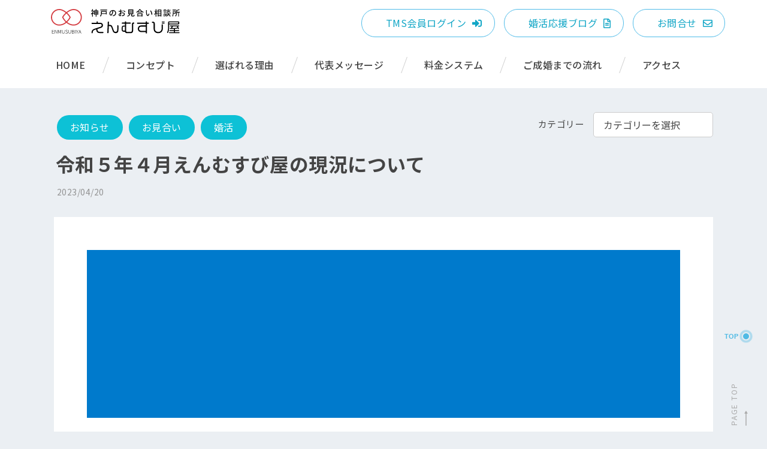

--- FILE ---
content_type: text/html; charset=UTF-8
request_url: https://enmusubi-ya.com/blog/about-the-current-situation-of-enmusubiya-in-april-2023/
body_size: 50221
content:
<!doctype html>
<html lang="ja" prefix="og: http://ogp.me/ns#">
<head>
<!-- Global site tag (gtag.js) - Google Analytics -->
<script async src="https://www.googletagmanager.com/gtag/js?id=UA-143049807-1">
</script>
<script>
  window.dataLayer = window.dataLayer || [];
  function gtag(){dataLayer.push(arguments);}
  gtag('js', new Date());

  gtag('config', 'UA-143049807-1');
</script>
<meta charset="utf-8">
<meta http-equiv="X-UA-Compatible" content="IE=edge">
<meta name='robots' content='index, follow, max-image-preview:large, max-snippet:-1, max-video-preview:-1' />

	<!-- This site is optimized with the Yoast SEO plugin v26.8 - https://yoast.com/product/yoast-seo-wordpress/ -->
	<title>令和５年４月えんむすび屋の現況について &#8226; 神戸の婚活やお見合いなら出会いのサポート結婚相談所えんむすび屋</title>
	<meta name="description" content="プロの仲人士がマンツーマンで出会いから結婚までしっかりサポート！お見合い・婚活を真剣にお考えなら神戸市須磨区の結婚相談所「えんむすび屋」まで。このページは令和５年４月えんむすび屋の現況について についてのブログページです。" />
	<link rel="canonical" href="https://enmusubi-ya.com/blog/about-the-current-situation-of-enmusubiya-in-april-2023/" />
	<meta property="og:locale" content="ja_JP" />
	<meta property="og:type" content="article" />
	<meta property="og:title" content="令和５年４月えんむすび屋の現況について &#8226; 神戸の婚活やお見合いなら出会いのサポート結婚相談所えんむすび屋" />
	<meta property="og:description" content="プロの仲人士がマンツーマンで出会いから結婚までしっかりサポート！お見合い・婚活を真剣にお考えなら神戸市須磨区の結婚相談所「えんむすび屋」まで。このページは令和５年４月えんむすび屋の現況について についてのブログページです。" />
	<meta property="og:url" content="https://enmusubi-ya.com/blog/about-the-current-situation-of-enmusubiya-in-april-2023/" />
	<meta property="og:site_name" content="神戸のお見合い相談所えんむすび屋" />
	<meta property="article:modified_time" content="2025-09-05T13:40:30+00:00" />
	<meta property="og:image" content="https://enmusubi-ya.com/wp-content/uploads/2023/04/26171201_s.jpg" />
	<meta property="og:image:width" content="640" />
	<meta property="og:image:height" content="427" />
	<meta property="og:image:type" content="image/jpeg" />
	<meta name="twitter:card" content="summary_large_image" />
	<meta name="twitter:label1" content="推定読み取り時間" />
	<meta name="twitter:data1" content="4分" />
	<script type="application/ld+json" class="yoast-schema-graph">{"@context":"https://schema.org","@graph":[{"@type":"WebPage","@id":"https://enmusubi-ya.com/blog/about-the-current-situation-of-enmusubiya-in-april-2023/","url":"https://enmusubi-ya.com/blog/about-the-current-situation-of-enmusubiya-in-april-2023/","name":"令和５年４月えんむすび屋の現況について &#8226; 神戸の婚活やお見合いなら出会いのサポート結婚相談所えんむすび屋","isPartOf":{"@id":"https://enmusubi-ya.com/#website"},"primaryImageOfPage":{"@id":"https://enmusubi-ya.com/blog/about-the-current-situation-of-enmusubiya-in-april-2023/#primaryimage"},"image":{"@id":"https://enmusubi-ya.com/blog/about-the-current-situation-of-enmusubiya-in-april-2023/#primaryimage"},"thumbnailUrl":"https://enmusubi-ya.com/wp-content/uploads/2023/04/26171201_s.jpg","datePublished":"2023-04-19T22:08:52+00:00","dateModified":"2025-09-05T13:40:30+00:00","description":"プロの仲人士がマンツーマンで出会いから結婚までしっかりサポート！お見合い・婚活を真剣にお考えなら神戸市須磨区の結婚相談所「えんむすび屋」まで。このページは令和５年４月えんむすび屋の現況について についてのブログページです。","breadcrumb":{"@id":"https://enmusubi-ya.com/blog/about-the-current-situation-of-enmusubiya-in-april-2023/#breadcrumb"},"inLanguage":"ja","potentialAction":[{"@type":"ReadAction","target":["https://enmusubi-ya.com/blog/about-the-current-situation-of-enmusubiya-in-april-2023/"]}]},{"@type":"ImageObject","inLanguage":"ja","@id":"https://enmusubi-ya.com/blog/about-the-current-situation-of-enmusubiya-in-april-2023/#primaryimage","url":"https://enmusubi-ya.com/wp-content/uploads/2023/04/26171201_s.jpg","contentUrl":"https://enmusubi-ya.com/wp-content/uploads/2023/04/26171201_s.jpg","width":640,"height":427},{"@type":"BreadcrumbList","@id":"https://enmusubi-ya.com/blog/about-the-current-situation-of-enmusubiya-in-april-2023/#breadcrumb","itemListElement":[{"@type":"ListItem","position":1,"name":"ホーム","item":"https://enmusubi-ya.com/"},{"@type":"ListItem","position":2,"name":"婚活応援ブログ","item":"https://enmusubi-ya.com/blog/"},{"@type":"ListItem","position":3,"name":"令和５年４月えんむすび屋の現況について"}]},{"@type":"WebSite","@id":"https://enmusubi-ya.com/#website","url":"https://enmusubi-ya.com/","name":"神戸のお見合い相談所えんむすび屋","description":"婚活経験者の仲人だから出来るサポート","publisher":{"@id":"https://enmusubi-ya.com/#/schema/person/64163a2f8cd3959ac36ac8d9c26658aa"},"potentialAction":[{"@type":"SearchAction","target":{"@type":"EntryPoint","urlTemplate":"https://enmusubi-ya.com/?s={search_term_string}"},"query-input":{"@type":"PropertyValueSpecification","valueRequired":true,"valueName":"search_term_string"}}],"inLanguage":"ja"},{"@type":["Person","Organization"],"@id":"https://enmusubi-ya.com/#/schema/person/64163a2f8cd3959ac36ac8d9c26658aa","name":"えんむすび屋","image":{"@type":"ImageObject","inLanguage":"ja","@id":"https://enmusubi-ya.com/#/schema/person/image/","url":"https://enmusubi-ya.com/wp-content/uploads/2022/09/cropped-4b7f7623d3c24a2b48957fe236920266-e1662432003280.png","contentUrl":"https://enmusubi-ya.com/wp-content/uploads/2022/09/cropped-4b7f7623d3c24a2b48957fe236920266-e1662432003280.png","width":512,"height":512,"caption":"えんむすび屋"},"logo":{"@id":"https://enmusubi-ya.com/#/schema/person/image/"}}]}</script>
	<!-- / Yoast SEO plugin. -->


<style id='wp-img-auto-sizes-contain-inline-css' type='text/css'>
img:is([sizes=auto i],[sizes^="auto," i]){contain-intrinsic-size:3000px 1500px}
/*# sourceURL=wp-img-auto-sizes-contain-inline-css */
</style>
<style id='wp-block-library-inline-css' type='text/css'>
:root{--wp-block-synced-color:#7a00df;--wp-block-synced-color--rgb:122,0,223;--wp-bound-block-color:var(--wp-block-synced-color);--wp-editor-canvas-background:#ddd;--wp-admin-theme-color:#007cba;--wp-admin-theme-color--rgb:0,124,186;--wp-admin-theme-color-darker-10:#006ba1;--wp-admin-theme-color-darker-10--rgb:0,107,160.5;--wp-admin-theme-color-darker-20:#005a87;--wp-admin-theme-color-darker-20--rgb:0,90,135;--wp-admin-border-width-focus:2px}@media (min-resolution:192dpi){:root{--wp-admin-border-width-focus:1.5px}}.wp-element-button{cursor:pointer}:root .has-very-light-gray-background-color{background-color:#eee}:root .has-very-dark-gray-background-color{background-color:#313131}:root .has-very-light-gray-color{color:#eee}:root .has-very-dark-gray-color{color:#313131}:root .has-vivid-green-cyan-to-vivid-cyan-blue-gradient-background{background:linear-gradient(135deg,#00d084,#0693e3)}:root .has-purple-crush-gradient-background{background:linear-gradient(135deg,#34e2e4,#4721fb 50%,#ab1dfe)}:root .has-hazy-dawn-gradient-background{background:linear-gradient(135deg,#faaca8,#dad0ec)}:root .has-subdued-olive-gradient-background{background:linear-gradient(135deg,#fafae1,#67a671)}:root .has-atomic-cream-gradient-background{background:linear-gradient(135deg,#fdd79a,#004a59)}:root .has-nightshade-gradient-background{background:linear-gradient(135deg,#330968,#31cdcf)}:root .has-midnight-gradient-background{background:linear-gradient(135deg,#020381,#2874fc)}:root{--wp--preset--font-size--normal:16px;--wp--preset--font-size--huge:42px}.has-regular-font-size{font-size:1em}.has-larger-font-size{font-size:2.625em}.has-normal-font-size{font-size:var(--wp--preset--font-size--normal)}.has-huge-font-size{font-size:var(--wp--preset--font-size--huge)}.has-text-align-center{text-align:center}.has-text-align-left{text-align:left}.has-text-align-right{text-align:right}.has-fit-text{white-space:nowrap!important}#end-resizable-editor-section{display:none}.aligncenter{clear:both}.items-justified-left{justify-content:flex-start}.items-justified-center{justify-content:center}.items-justified-right{justify-content:flex-end}.items-justified-space-between{justify-content:space-between}.screen-reader-text{border:0;clip-path:inset(50%);height:1px;margin:-1px;overflow:hidden;padding:0;position:absolute;width:1px;word-wrap:normal!important}.screen-reader-text:focus{background-color:#ddd;clip-path:none;color:#444;display:block;font-size:1em;height:auto;left:5px;line-height:normal;padding:15px 23px 14px;text-decoration:none;top:5px;width:auto;z-index:100000}html :where(.has-border-color){border-style:solid}html :where([style*=border-top-color]){border-top-style:solid}html :where([style*=border-right-color]){border-right-style:solid}html :where([style*=border-bottom-color]){border-bottom-style:solid}html :where([style*=border-left-color]){border-left-style:solid}html :where([style*=border-width]){border-style:solid}html :where([style*=border-top-width]){border-top-style:solid}html :where([style*=border-right-width]){border-right-style:solid}html :where([style*=border-bottom-width]){border-bottom-style:solid}html :where([style*=border-left-width]){border-left-style:solid}html :where(img[class*=wp-image-]){height:auto;max-width:100%}:where(figure){margin:0 0 1em}html :where(.is-position-sticky){--wp-admin--admin-bar--position-offset:var(--wp-admin--admin-bar--height,0px)}@media screen and (max-width:600px){html :where(.is-position-sticky){--wp-admin--admin-bar--position-offset:0px}}

/*# sourceURL=wp-block-library-inline-css */
</style><style id='global-styles-inline-css' type='text/css'>
:root{--wp--preset--aspect-ratio--square: 1;--wp--preset--aspect-ratio--4-3: 4/3;--wp--preset--aspect-ratio--3-4: 3/4;--wp--preset--aspect-ratio--3-2: 3/2;--wp--preset--aspect-ratio--2-3: 2/3;--wp--preset--aspect-ratio--16-9: 16/9;--wp--preset--aspect-ratio--9-16: 9/16;--wp--preset--color--black: #000000;--wp--preset--color--cyan-bluish-gray: #abb8c3;--wp--preset--color--white: #ffffff;--wp--preset--color--pale-pink: #f78da7;--wp--preset--color--vivid-red: #cf2e2e;--wp--preset--color--luminous-vivid-orange: #ff6900;--wp--preset--color--luminous-vivid-amber: #fcb900;--wp--preset--color--light-green-cyan: #7bdcb5;--wp--preset--color--vivid-green-cyan: #00d084;--wp--preset--color--pale-cyan-blue: #8ed1fc;--wp--preset--color--vivid-cyan-blue: #0693e3;--wp--preset--color--vivid-purple: #9b51e0;--wp--preset--gradient--vivid-cyan-blue-to-vivid-purple: linear-gradient(135deg,rgb(6,147,227) 0%,rgb(155,81,224) 100%);--wp--preset--gradient--light-green-cyan-to-vivid-green-cyan: linear-gradient(135deg,rgb(122,220,180) 0%,rgb(0,208,130) 100%);--wp--preset--gradient--luminous-vivid-amber-to-luminous-vivid-orange: linear-gradient(135deg,rgb(252,185,0) 0%,rgb(255,105,0) 100%);--wp--preset--gradient--luminous-vivid-orange-to-vivid-red: linear-gradient(135deg,rgb(255,105,0) 0%,rgb(207,46,46) 100%);--wp--preset--gradient--very-light-gray-to-cyan-bluish-gray: linear-gradient(135deg,rgb(238,238,238) 0%,rgb(169,184,195) 100%);--wp--preset--gradient--cool-to-warm-spectrum: linear-gradient(135deg,rgb(74,234,220) 0%,rgb(151,120,209) 20%,rgb(207,42,186) 40%,rgb(238,44,130) 60%,rgb(251,105,98) 80%,rgb(254,248,76) 100%);--wp--preset--gradient--blush-light-purple: linear-gradient(135deg,rgb(255,206,236) 0%,rgb(152,150,240) 100%);--wp--preset--gradient--blush-bordeaux: linear-gradient(135deg,rgb(254,205,165) 0%,rgb(254,45,45) 50%,rgb(107,0,62) 100%);--wp--preset--gradient--luminous-dusk: linear-gradient(135deg,rgb(255,203,112) 0%,rgb(199,81,192) 50%,rgb(65,88,208) 100%);--wp--preset--gradient--pale-ocean: linear-gradient(135deg,rgb(255,245,203) 0%,rgb(182,227,212) 50%,rgb(51,167,181) 100%);--wp--preset--gradient--electric-grass: linear-gradient(135deg,rgb(202,248,128) 0%,rgb(113,206,126) 100%);--wp--preset--gradient--midnight: linear-gradient(135deg,rgb(2,3,129) 0%,rgb(40,116,252) 100%);--wp--preset--font-size--small: 13px;--wp--preset--font-size--medium: 20px;--wp--preset--font-size--large: 36px;--wp--preset--font-size--x-large: 42px;--wp--preset--spacing--20: 0.44rem;--wp--preset--spacing--30: 0.67rem;--wp--preset--spacing--40: 1rem;--wp--preset--spacing--50: 1.5rem;--wp--preset--spacing--60: 2.25rem;--wp--preset--spacing--70: 3.38rem;--wp--preset--spacing--80: 5.06rem;--wp--preset--shadow--natural: 6px 6px 9px rgba(0, 0, 0, 0.2);--wp--preset--shadow--deep: 12px 12px 50px rgba(0, 0, 0, 0.4);--wp--preset--shadow--sharp: 6px 6px 0px rgba(0, 0, 0, 0.2);--wp--preset--shadow--outlined: 6px 6px 0px -3px rgb(255, 255, 255), 6px 6px rgb(0, 0, 0);--wp--preset--shadow--crisp: 6px 6px 0px rgb(0, 0, 0);}:where(.is-layout-flex){gap: 0.5em;}:where(.is-layout-grid){gap: 0.5em;}body .is-layout-flex{display: flex;}.is-layout-flex{flex-wrap: wrap;align-items: center;}.is-layout-flex > :is(*, div){margin: 0;}body .is-layout-grid{display: grid;}.is-layout-grid > :is(*, div){margin: 0;}:where(.wp-block-columns.is-layout-flex){gap: 2em;}:where(.wp-block-columns.is-layout-grid){gap: 2em;}:where(.wp-block-post-template.is-layout-flex){gap: 1.25em;}:where(.wp-block-post-template.is-layout-grid){gap: 1.25em;}.has-black-color{color: var(--wp--preset--color--black) !important;}.has-cyan-bluish-gray-color{color: var(--wp--preset--color--cyan-bluish-gray) !important;}.has-white-color{color: var(--wp--preset--color--white) !important;}.has-pale-pink-color{color: var(--wp--preset--color--pale-pink) !important;}.has-vivid-red-color{color: var(--wp--preset--color--vivid-red) !important;}.has-luminous-vivid-orange-color{color: var(--wp--preset--color--luminous-vivid-orange) !important;}.has-luminous-vivid-amber-color{color: var(--wp--preset--color--luminous-vivid-amber) !important;}.has-light-green-cyan-color{color: var(--wp--preset--color--light-green-cyan) !important;}.has-vivid-green-cyan-color{color: var(--wp--preset--color--vivid-green-cyan) !important;}.has-pale-cyan-blue-color{color: var(--wp--preset--color--pale-cyan-blue) !important;}.has-vivid-cyan-blue-color{color: var(--wp--preset--color--vivid-cyan-blue) !important;}.has-vivid-purple-color{color: var(--wp--preset--color--vivid-purple) !important;}.has-black-background-color{background-color: var(--wp--preset--color--black) !important;}.has-cyan-bluish-gray-background-color{background-color: var(--wp--preset--color--cyan-bluish-gray) !important;}.has-white-background-color{background-color: var(--wp--preset--color--white) !important;}.has-pale-pink-background-color{background-color: var(--wp--preset--color--pale-pink) !important;}.has-vivid-red-background-color{background-color: var(--wp--preset--color--vivid-red) !important;}.has-luminous-vivid-orange-background-color{background-color: var(--wp--preset--color--luminous-vivid-orange) !important;}.has-luminous-vivid-amber-background-color{background-color: var(--wp--preset--color--luminous-vivid-amber) !important;}.has-light-green-cyan-background-color{background-color: var(--wp--preset--color--light-green-cyan) !important;}.has-vivid-green-cyan-background-color{background-color: var(--wp--preset--color--vivid-green-cyan) !important;}.has-pale-cyan-blue-background-color{background-color: var(--wp--preset--color--pale-cyan-blue) !important;}.has-vivid-cyan-blue-background-color{background-color: var(--wp--preset--color--vivid-cyan-blue) !important;}.has-vivid-purple-background-color{background-color: var(--wp--preset--color--vivid-purple) !important;}.has-black-border-color{border-color: var(--wp--preset--color--black) !important;}.has-cyan-bluish-gray-border-color{border-color: var(--wp--preset--color--cyan-bluish-gray) !important;}.has-white-border-color{border-color: var(--wp--preset--color--white) !important;}.has-pale-pink-border-color{border-color: var(--wp--preset--color--pale-pink) !important;}.has-vivid-red-border-color{border-color: var(--wp--preset--color--vivid-red) !important;}.has-luminous-vivid-orange-border-color{border-color: var(--wp--preset--color--luminous-vivid-orange) !important;}.has-luminous-vivid-amber-border-color{border-color: var(--wp--preset--color--luminous-vivid-amber) !important;}.has-light-green-cyan-border-color{border-color: var(--wp--preset--color--light-green-cyan) !important;}.has-vivid-green-cyan-border-color{border-color: var(--wp--preset--color--vivid-green-cyan) !important;}.has-pale-cyan-blue-border-color{border-color: var(--wp--preset--color--pale-cyan-blue) !important;}.has-vivid-cyan-blue-border-color{border-color: var(--wp--preset--color--vivid-cyan-blue) !important;}.has-vivid-purple-border-color{border-color: var(--wp--preset--color--vivid-purple) !important;}.has-vivid-cyan-blue-to-vivid-purple-gradient-background{background: var(--wp--preset--gradient--vivid-cyan-blue-to-vivid-purple) !important;}.has-light-green-cyan-to-vivid-green-cyan-gradient-background{background: var(--wp--preset--gradient--light-green-cyan-to-vivid-green-cyan) !important;}.has-luminous-vivid-amber-to-luminous-vivid-orange-gradient-background{background: var(--wp--preset--gradient--luminous-vivid-amber-to-luminous-vivid-orange) !important;}.has-luminous-vivid-orange-to-vivid-red-gradient-background{background: var(--wp--preset--gradient--luminous-vivid-orange-to-vivid-red) !important;}.has-very-light-gray-to-cyan-bluish-gray-gradient-background{background: var(--wp--preset--gradient--very-light-gray-to-cyan-bluish-gray) !important;}.has-cool-to-warm-spectrum-gradient-background{background: var(--wp--preset--gradient--cool-to-warm-spectrum) !important;}.has-blush-light-purple-gradient-background{background: var(--wp--preset--gradient--blush-light-purple) !important;}.has-blush-bordeaux-gradient-background{background: var(--wp--preset--gradient--blush-bordeaux) !important;}.has-luminous-dusk-gradient-background{background: var(--wp--preset--gradient--luminous-dusk) !important;}.has-pale-ocean-gradient-background{background: var(--wp--preset--gradient--pale-ocean) !important;}.has-electric-grass-gradient-background{background: var(--wp--preset--gradient--electric-grass) !important;}.has-midnight-gradient-background{background: var(--wp--preset--gradient--midnight) !important;}.has-small-font-size{font-size: var(--wp--preset--font-size--small) !important;}.has-medium-font-size{font-size: var(--wp--preset--font-size--medium) !important;}.has-large-font-size{font-size: var(--wp--preset--font-size--large) !important;}.has-x-large-font-size{font-size: var(--wp--preset--font-size--x-large) !important;}
/*# sourceURL=global-styles-inline-css */
</style>

<style id='classic-theme-styles-inline-css' type='text/css'>
/*! This file is auto-generated */
.wp-block-button__link{color:#fff;background-color:#32373c;border-radius:9999px;box-shadow:none;text-decoration:none;padding:calc(.667em + 2px) calc(1.333em + 2px);font-size:1.125em}.wp-block-file__button{background:#32373c;color:#fff;text-decoration:none}
/*# sourceURL=/wp-includes/css/classic-themes.min.css */
</style>
<link rel='stylesheet' id='style-name-css' href='https://enmusubi-ya.com/wp-content/themes/enmusubiya/style.css?ver=1.0.0' type='text/css' media='all' />
<link rel="amphtml" href="https://enmusubi-ya.com/blog/about-the-current-situation-of-enmusubiya-in-april-2023/amp/"><link rel="icon" href="https://enmusubi-ya.com/wp-content/uploads/2022/09/cropped-4b7f7623d3c24a2b48957fe236920266-e1662432003280-32x32.png" sizes="32x32" />
<link rel="icon" href="https://enmusubi-ya.com/wp-content/uploads/2022/09/cropped-4b7f7623d3c24a2b48957fe236920266-e1662432003280-192x192.png" sizes="192x192" />
<link rel="apple-touch-icon" href="https://enmusubi-ya.com/wp-content/uploads/2022/09/cropped-4b7f7623d3c24a2b48957fe236920266-e1662432003280-180x180.png" />
<meta name="msapplication-TileImage" content="https://enmusubi-ya.com/wp-content/uploads/2022/09/cropped-4b7f7623d3c24a2b48957fe236920266-e1662432003280-270x270.png" />
<script type="text/javascript">
if (screen.width <= 767) {
  document.write('<meta name="viewport" content="width=device-width, initial-scale=1, shrink-to-fit=no, viewport-fit=cover">');
} else {
  document.write('<meta name="viewport" content="target-densitydpi=device-dpi, width=1160, user-scalable=yes">');
}
</script>

<meta name="format-detection" content="telephone=no">
<meta name="SKYPE_TOOLBAR" content="SKYPE_TOOLBAR_PARSER_COMPATIBLE">
<link rel="stylesheet" href="https://enmusubi-ya.com/common/css/base.css?20230911">

<link rel="stylesheet" href="https://enmusubi-ya.com/common/css/second.css">
<link rel="stylesheet" href="https://enmusubi-ya.com/common/css/blog.css">
<link rel="stylesheet" href="https://enmusubi-ya.com/common/css/entry.css">

<link rel="stylesheet" href="https://cdnjs.cloudflare.com/ajax/libs/fancybox/3.5.6/jquery.fancybox.min.css" />
 
<link rel="stylesheet" href="https://use.fontawesome.com/releases/v5.3.1/css/all.css" media="print" onload="this.media='all'">
</head>
<body id="cont_top" class="wp-singular blog-template-default single single-blog postid-3173 wp-embed-responsive wp-theme-enmusubiya blog about-the-current-situation-of-enmusubiya-in-april-2023" data-nav="data-nav">
  <div id="page">
    <div id="humberger" class="hidden-md hidden-lg"> <span class="icon-bar"></span> <span class="icon-bar"></span> <span class="icon-bar"></span> 
  <span class="drawerName"></span>
  </div>
<div class="closeBtn">消す</div>
  <!-- anchorNav -->
  <div id="anchorNav">
  <ul>
    <li class="current"><a href="#cont_top">TOP</a></li>
      </ul>
    <a href="#page" class="page-top">PAGE TOP <svg class="arrow-icon_top" viewBox="0 0 35 8"><path d="M28 3V0l7 4-7 4V5H0V3h28z"></path></svg></a>
  </div>
  
<!--▼START header-->
<header id="header">
  <div class="header_txt">
    <h1>令和５年４月えんむすび屋の現況について &#8226; 神戸の婚活やお見合いなら出会いのサポート結婚相談所えんむすび屋</h1>
  </div>
  <div id="headerIn">
    <ul class="header_btn">
      <li class="brn__login"><a href="https://www.netcomace.com/tms_members/login/" class="btn_effect" target="_blank"><span class="name">TMS会員</span>ログイン<i class="fas fa-sign-in-alt"></i></a></li>
      <li class="brn__blog"><a href="https://enmusubi-ya.com/blog/" class="btn_effect"><span class="name pdr">婚活応援</span>ブログ<i class="far fa-file-alt"></i></a></li>
      <li class="brn__contact"><a href="https://enmusubi-ya.com/contact/" class="btn_effect">お問合せ<i class="far fa-envelope"></i></a></li>
    </ul>
    <p class="header__logo"><a href="https://enmusubi-ya.com/"><img src="https://enmusubi-ya.com/common/img/logo.svg" alt="神戸のお見合い相談所 えんむすび屋"/></a></p>
  </div>
    <nav id="drawernav" class="hidden-lg">
    <div id="gnavi" class="inner js-offcanvas">
            <ul>
        <li class="site_home"><a href="https://enmusubi-ya.com/">HOME</a></li>
        <li><a href="https://enmusubi-ya.com/#cont_concept">コンセプト</a></li>
        <li><a href="https://enmusubi-ya.com/#cont_reason">選ばれる理由</a></li>
        <li><a href="https://enmusubi-ya.com/#cont_message">代表メッセージ</a></li>
        <li class="second_none"><a href="https://enmusubi-ya.com/#cont_blog">婚活応援ブログ</a></li>
        <li><a href="https://enmusubi-ya.com/#cont_price">料金システム</a></li>
        <li><a href="https://enmusubi-ya.com/#cont_flow">ご成婚までの流れ</a></li>
        <li><a href="https://enmusubi-ya.com/#cont_access">アクセス</a></li>
        <li class="second_none"><a href="https://enmusubi-ya.com/#cont_contact">お問合せ</a></li>
      </ul>
       
    </div>
  </nav>
  
  <!--end headerIn--> 
</header>
<!--▲END header--> <main>

  <!--▼START contentsWrap-->
  <div id="contentsWrap">
    <div class="page-head">
      <dl class="select_cat">
        <dt class="select_ttl">カテゴリー</dt>
        <dd>
                    <select name="cat" id="cat" class="postform">
            <option value="">カテゴリーを選択</option>
                        <option value="%e4%ba%a4%e9%9a%9b">
              交際            </option>
                        <option value="%e3%82%8f%e3%81%9f%e3%81%97%e3%81%ae%e3%82%ac%e3%83%81%e5%a9%9a%e5%a5%ae%e9%97%98%e8%a8%98">
              わたしのガチ婚奮闘記            </option>
                        <option value="line%e7%9b%b8%e8%ab%87">
              LINE相談            </option>
                        <option value="%e3%82%8f%e3%81%9f%e3%81%97%e3%81%ae%e3%81%b2%e3%81%a8%e3%82%8a%e3%81%94%e3%81%a8">
              わたしのひとりごと            </option>
                        <option value="%e3%82%8f%e3%81%9f%e3%81%97%e3%81%ae%e3%81%a1%e3%82%87%e3%81%a3%e3%81%a8%e9%9d%a2%e7%99%bd%e3%81%84%e8%a9%b1">
              わたしのちょっと面白い話            </option>
                        <option value="%e4%bc%9a%e5%93%a1%e3%81%95%e3%82%93%e3%81%8b%e3%82%89%e3%81%ae%e7%9b%b8%e8%ab%87">
              会員さんからの相談            </option>
                        <option value="%e3%81%bf%e3%82%93%e3%81%aa%e3%81%ae%e8%b3%aa%e5%95%8f%e7%ae%b1">
              みんなの質問箱            </option>
                        <option value="%e6%88%91%e3%81%8c%e5%ae%b6%e3%81%ae%e5%87%ba%e6%9d%a5%e4%ba%8b">
              我が家の出来事            </option>
                        <option value="%e3%82%b0%e3%83%ab%e3%83%a1">
              グルメ            </option>
                        <option value="%e3%82%b7%e3%83%8b%e3%82%a2%e5%a9%9a%e6%b4%bb">
              シニア婚活            </option>
                        <option value="news">
              お知らせ            </option>
                        <option value="omiai">
              お見合い            </option>
                        <option value="konkatsu">
              婚活            </option>
                        <option value="renai">
              恋愛            </option>
                        <option value="voice">
              成婚者の声            </option>
                        <option value="kekkon">
              結婚            </option>
                      </select>

          <script type="text/javascript">
            <!--
            var dropdown = document.getElementById( "cat" );

            function onCatChange() {
              if ( dropdown.options[ dropdown.selectedIndex ].value != "" ) {
                location.href = "https://enmusubi-ya.com/blog/cat/" + dropdown.options[ dropdown.selectedIndex ].value + "/";
              }
            }
            dropdown.onchange = onCatChange;
            -->
          </script>
        </dd>
      </dl>

      <ul class="tags"><li><a href="https://enmusubi-ya.com/blog/cat/news/">お知らせ</a></li><li><a href="https://enmusubi-ya.com/blog/cat/omiai/">お見合い</a></li><li><a href="https://enmusubi-ya.com/blog/cat/konkatsu/">婚活</a></li></ul>
      <h2 class="post__ttl entry-title">
        令和５年４月えんむすび屋の現況について      </h2>
      <div class="entry_date updated">
        <time pubdata="pubdata" datetime="2023-04-20">
          2023/04/20        </time>
      </div>
      
              
    </div>
    <div class="blog_wrapper">
      <div class="post__body">
        <div class="entry-content">
          <p><script async="" src="https://pagead2.googlesyndication.com/pagead/js/adsbygoogle.js"></script> <ins class="adsbygoogle" style="display: block; text-align: center;" data-ad-layout="in-article" data-ad-format="fluid" data-ad-client="ca-pub-5628341726457013" data-ad-slot="5735249353"></ins> <script>
     (adsbygoogle = window.adsbygoogle || []).push({});
</script></p>
<p>&nbsp;</p>
<p>&nbsp;</p>
<p>本当に早いもので、来月で、えんむすび屋も５周年を迎えます。</p>
<p>令和元年５月１日に、結婚相談所として開業をしました。</p>
<p>最初は会員さんが集まらず、こんなんでやっていけるのか…と思ったほどです。</p>
<p>&nbsp;</p>
<p>&nbsp;</p>
<p>&nbsp;</p>
<p>&nbsp;</p>
<p>&nbsp;</p>
<p>それこそ入会面談なんて、２か月に１人あれば良いほうでしたね。</p>
<p>夏休みや冬休みのような繁忙期でも、殆ど問い合わせすらありませんでした(^▽^;)</p>
<p>もっと言えば、最初の頃はGoogleで検索をしてもホームページすら出てきませんでしたよ。</p>
<p>&nbsp;</p>
<p>&nbsp;</p>
<p>&nbsp;</p>
<p>&nbsp;</p>
<p>&nbsp;</p>
<p>えんむすび屋…で検索をしても、出雲の¨おむすび屋さん¨の『えんむすび屋』がヒットしてしましたからね（笑）</p>
<p>なんでやねん！とか言ってパソコン画面にツッコミをよく入れたもんです。</p>
<p>その¨おむすび屋さん¨が気になって、家族で出雲大社参拝を兼ねて食べに行ったくらいですから…</p>
<p>結婚相談所開業と言っても、当初は殆ど機能していませんでした。</p>
<p>&nbsp;</p>
<p>&nbsp;</p>
<p>&nbsp;</p>
<p>&nbsp;</p>
<p>&nbsp;</p>
<p>知名度が低かった…</p>
<p>でも…</p>
<p>令和５年４月、現在のえんむすび屋は…</p>
<p>&nbsp;</p>
<p>&nbsp;</p>
<p>&nbsp;</p>
<p>&nbsp;</p>
<p>&nbsp;</p>
<p>&nbsp;</p>
<p>会員さんが男性10名、女性25名の計35名にまでなりました。</p>
<p>４月に、教師と技術研究職の男性会員さんが入会してくれたので、今、えんむすび屋の女性陣に会って頂いているところです。</p>
<p>み～んなに会って欲しい！と思っているのですが、双方の好みもあるのでそう簡単ではありません。</p>
<p><img fetchpriority="high" decoding="async" src="https://enmusubi-ya.com/wp-content/uploads/2023/04/26171201_s-500x334.jpg" alt="" width="415" height="277" class="alignnone  wp-image-3175"></p>
<p>&nbsp;</p>
<p>しかしです！</p>
<p>やはりニューフェイスが入会すると、えんむすび屋の会員さんも元気になります。</p>
<p>当然、私達夫婦は大忙しです。</p>
<p>&nbsp;</p>
<p>&nbsp;</p>
<p>&nbsp;</p>
<p>&nbsp;</p>
<p>&nbsp;</p>
<p>○○さんですか！</p>
<p>今月、数学教師の男性が入会するのですが、会ってみませんか？</p>
<p>&nbsp;</p>
<p>&nbsp;</p>
<p>&nbsp;</p>
<p>&nbsp;</p>
<p>&nbsp;</p>
<p>あっ！□□さん！</p>
<p>今度ね、技術研究職の方が入会することになってね…この方…バイクと料理が好きでね…</p>
<p>&nbsp;</p>
<p>&nbsp;</p>
<p>&nbsp;</p>
<p>&nbsp;</p>
<p>&nbsp;</p>
<p>こんなことを女性会員さんに説明しています。</p>
<p>その逆もあって、女性会員さんを男性会員さんにお話することもしょっちゅうです。</p>
<p>やはりその方の良いところを分かってもらいたいので、詳しくお話すると軽く30分の時間を要することは普通にありますね。</p>
<p>&nbsp;</p>
<p>&nbsp;</p>
<p>&nbsp;</p>
<p>&nbsp;</p>
<p>&nbsp;</p>
<p>全く問い合わせの無かった…えんむすび屋が今では大忙しです。</p>
<p>しかも、今月、またまた成婚者が誕生します。</p>
<p>何と！えんむすび屋の会員さん同士での成婚です。</p>
<p>47歳と48歳のカップルがめでたく誕生しました。</p>
<p><img decoding="async" src="https://enmusubi-ya.com/wp-content/uploads/2023/04/26003972_s-500x375.jpg" alt="" width="415" height="311" class="alignnone  wp-image-3174"></p>
<p>&nbsp;</p>
<p>本当に地味な作業ですが、私が面談をした方達をマッチングさせるのが、今の主軸になりつつあります。</p>
<p>お見合いを組むのは難しい。</p>
<p>ただ組むのでしたら簡単ですが、私が紹介をする時は、成婚してもおかしくない男女です。</p>
<p>それだけ中身が濃いということですね。</p>
<p>&nbsp;</p>
<p>&nbsp;</p>
<p>&nbsp;</p>
<p>&nbsp;</p>
<p>&nbsp;</p>
<p>あなたはどんなお相手探しをしていますか？</p>
<p>４月は男性会員さんの入会が多かったように思います。</p>
<p>でも、まだまだ足りません。</p>
<p>えんむすび屋の女性会員さんに会って頂きたい！</p>
<p>&nbsp;</p>
<p>&nbsp;</p>
<p>&nbsp;</p>
<p>&nbsp;</p>
<p>&nbsp;</p>
<p>あなたとお会い出来る日を楽しみにしております。</p>
<p>&nbsp;</p>
<p>&nbsp;</p>
<p>&nbsp;</p>
<p>&nbsp;</p>
<p>&nbsp;</p>
<p>ブログが面白いと思って頂けたら応援クリックお願いします！</p>
<p>↓</p>
<p><a href="https://blog.with2.net/link/?id=2015405&amp;cid=1372"><img decoding="async" src="https://blog.with2.net/img/banner/c/banner_1/br_c_1372_1.gif" title="婚活ランキング"></a><br />
<a href="https://blog.with2.net/link/?id=2015405&amp;cid=1372" style="font-size: 0.9em;">婚活ランキング</a></p>
<p>&nbsp;</p>
<p>&nbsp;</p>
<p>&nbsp;</p>
<p>&nbsp;</p>
<p style="text-align: right;"><a href="https://enmusubi-ya.com/"><span>神戸の婚活やお見合いならえんむすび屋のtopへ戻る</span></a></p>
         
        </div>
             
        <p class="author">posted by：<span class="vcard author"><span class="fn">えんむすび屋</span></span>
        </p>

                <div class="p-navi">
          <dl>
                                    <dt>PREV</dt>
            <dd>
              <a href="https://enmusubi-ya.com/blog/enmusubiyas-common-questions-at-the-enrollment-interview/" rel="prev">えんむすび屋の入会面談でよくある相談</a>            </dd>
            
            
                        <dt>NEXT</dt>
            <dd>
              <a href="https://enmusubi-ya.com/blog/in-may-2023-enmusubiya-was-able-to-celebrate-its-5th-anniversary/" rel="next">令和５年５月えんむすび屋は4周年を迎えることができました！</a>            </dd>
                      </dl>
        </div>
              </div>
    </div>


    <!-- 関連記事  -->
    <div class='yarpp yarpp-related yarpp-related-website yarpp-template-yarpp-template-thumbnail'>

<div class="blog_wrapper">

  <h3 class="related_ttl">この記事を読んだ方にオススメ</h3>
  <ul class="related blog__list">
        <li class="blog-card">
      <a href="https://enmusubi-ya.com/blog/when-choosing-a-marriage-partner-do-you-have-to-compromise-or-do-you-have-to-put-up-with-it/" rel="bookmark" title="結婚するパートナー選びは・・・やっぱり妥協ですか？それとも我慢ですか？">
        <div class="blog-card_img">
                    <img width="330" height="210" src="https://enmusubi-ya.com/wp-content/uploads/2024/09/29319819_s-330x210.jpg" class="attachment-thumbnail size-thumbnail wp-post-image" alt="" decoding="async" loading="lazy" />                  </div>
        <div class="blog-card_body">
          <p class="blog-card_ttl">
            結婚するパートナー選びは・・・やっぱり妥協ですか？それとも我慢ですか？          </p>
        </div>
        <div class="blog-card_footer">
          <p class="blog-card_meta">
            <span>交際</span><span>お見合い</span><span>婚活</span><span>結婚</span>          </p>
          <span class="blog-card_more">READ MORE</span> </div>
      </a>
    </li>
        <li class="blog-card">
      <a href="https://enmusubi-ya.com/blog/the-direction-of-the-marriage-agency-industry-in-2023-and-the-number-of-married-people-so-what-about-enmusubiya/" rel="bookmark" title="2023年の結婚相談所業界の方向性と成婚者数…で&#8230;、えんむすび屋は？？">
        <div class="blog-card_img">
                    <img width="330" height="210" src="https://enmusubi-ya.com/wp-content/uploads/2023/03/25904008_s-330x210.jpg" class="attachment-thumbnail size-thumbnail wp-post-image" alt="" decoding="async" loading="lazy" />                  </div>
        <div class="blog-card_body">
          <p class="blog-card_ttl">
            2023年の結婚相談所業界の方向性と成婚者数…で&#8230;、えんむすび屋は？？          </p>
        </div>
        <div class="blog-card_footer">
          <p class="blog-card_meta">
            <span>お知らせ</span><span>お見合い</span><span>婚活</span><span>結婚</span>          </p>
          <span class="blog-card_more">READ MORE</span> </div>
      </a>
    </li>
        <li class="blog-card">
      <a href="https://enmusubi-ya.com/blog/what-is-the-difference-between-major-marriage-agencies-and-enmusubi-ya/" rel="bookmark" title="大手結婚相談所と、えんむすび屋は何が違うのか？">
        <div class="blog-card_img">
                    <img width="330" height="210" src="https://enmusubi-ya.com/wp-content/uploads/2024/12/30513446_s-330x210.jpg" class="attachment-thumbnail size-thumbnail wp-post-image" alt="" decoding="async" loading="lazy" />                  </div>
        <div class="blog-card_body">
          <p class="blog-card_ttl">
            大手結婚相談所と、えんむすび屋は何が違うのか？          </p>
        </div>
        <div class="blog-card_footer">
          <p class="blog-card_meta">
            <span>交際</span><span>お見合い</span><span>婚活</span>          </p>
          <span class="blog-card_more">READ MORE</span> </div>
      </a>
    </li>
        <li class="blog-card">
      <a href="https://enmusubi-ya.com/blog/if-youre-not-good-at-conversation-please-read-this/" rel="bookmark" title="会話が苦手な男性さんは是非読んでみてください！">
        <div class="blog-card_img">
                    <img width="330" height="210" src="https://enmusubi-ya.com/wp-content/uploads/2024/12/24324626_s-330x210.jpg" class="attachment-thumbnail size-thumbnail wp-post-image" alt="" decoding="async" loading="lazy" />                  </div>
        <div class="blog-card_body">
          <p class="blog-card_ttl">
            会話が苦手な男性さんは是非読んでみてください！          </p>
        </div>
        <div class="blog-card_footer">
          <p class="blog-card_meta">
            <span>交際</span><span>お見合い</span><span>婚活</span>          </p>
          <span class="blog-card_more">READ MORE</span> </div>
      </a>
    </li>
        <li class="blog-card">
      <a href="https://enmusubi-ya.com/blog/those-who-control-matchmaking-photos-control-marriage-activities/" rel="bookmark" title="お見合い写真を制する者は婚活を制す！">
        <div class="blog-card_img">
                    <img width="330" height="210" src="https://enmusubi-ya.com/wp-content/uploads/2021/07/boy-1846310_1920-330x210.jpg" class="attachment-thumbnail size-thumbnail wp-post-image" alt="" decoding="async" loading="lazy" />                  </div>
        <div class="blog-card_body">
          <p class="blog-card_ttl">
            お見合い写真を制する者は婚活を制す！          </p>
        </div>
        <div class="blog-card_footer">
          <p class="blog-card_meta">
            <span>婚活</span>          </p>
          <span class="blog-card_more">READ MORE</span> </div>
      </a>
    </li>
        <li class="blog-card">
      <a href="https://enmusubi-ya.com/blog/the-most-important-thing-in-my-post-marriage-lifestyle/" rel="bookmark" title="結婚後のライフスタイルで最も私が大切に思うこと">
        <div class="blog-card_img">
                    <img width="330" height="210" src="https://enmusubi-ya.com/wp-content/uploads/2022/07/24110665_s-330x210.jpg" class="attachment-thumbnail size-thumbnail wp-post-image" alt="" decoding="async" loading="lazy" />                  </div>
        <div class="blog-card_body">
          <p class="blog-card_ttl">
            結婚後のライフスタイルで最も私が大切に思うこと          </p>
        </div>
        <div class="blog-card_footer">
          <p class="blog-card_meta">
            <span>交際</span><span>婚活</span><span>結婚</span>          </p>
          <span class="blog-card_more">READ MORE</span> </div>
      </a>
    </li>
        <li class="blog-card">
      <a href="https://enmusubi-ya.com/blog/for-those-who-cannot-continue-their-marriage/" rel="bookmark" title="婚活が続かない人へ！">
        <div class="blog-card_img">
                    <img width="330" height="210" src="https://enmusubi-ya.com/wp-content/uploads/2020/09/employee-6038877_1280-330x210.png" class="attachment-thumbnail size-thumbnail wp-post-image" alt="" decoding="async" loading="lazy" />                  </div>
        <div class="blog-card_body">
          <p class="blog-card_ttl">
            婚活が続かない人へ！          </p>
        </div>
        <div class="blog-card_footer">
          <p class="blog-card_meta">
            <span>お見合い</span><span>婚活</span>          </p>
          <span class="blog-card_more">READ MORE</span> </div>
      </a>
    </li>
        <li class="blog-card">
      <a href="https://enmusubi-ya.com/blog/2024-edition-top-10-questions-sent-to-enmusubi-ya/" rel="bookmark" title="2024年版！えんむすび屋に寄せられた質問集10選！">
        <div class="blog-card_img">
                    <img width="330" height="210" src="https://enmusubi-ya.com/wp-content/uploads/2024/08/30188148_s-330x210.jpg" class="attachment-thumbnail size-thumbnail wp-post-image" alt="" decoding="async" loading="lazy" />                  </div>
        <div class="blog-card_body">
          <p class="blog-card_ttl">
            2024年版！えんむすび屋に寄せられた質問集10選！          </p>
        </div>
        <div class="blog-card_footer">
          <p class="blog-card_meta">
            <span>みんなの質問箱</span><span>お見合い</span><span>婚活</span>          </p>
          <span class="blog-card_more">READ MORE</span> </div>
      </a>
    </li>
    
  </ul>
</div>
</div>

    <div class="bread-wrapper">
      <ul class="breadcrumb" itemscope="" itemtype="http://schema.org/BreadcrumbList">
        <li class="breadcrumb__home" itemprop="itemListElement" itemscope="" itemtype="http://schema.org/ListItem"> <a itemprop="item" href="https://enmusubi-ya.com/"> <span itemprop="name"><span class="icon_home">トップページ</span></span> </a>
        <meta itemprop="position" content="1" /></li>
        <li class="breadcrumb__home" itemprop="itemListElement" itemscope="" itemtype="http://schema.org/ListItem"> <a itemprop="item" href="https://enmusubi-ya.com/blog/"> <span itemprop="name"><span class="icon_home">婚活応援ブログ</span></span> </a>
        <meta itemprop="position" content="2" /></li>
        <li itemprop="itemListElement" itemscope="" itemtype="http://schema.org/ListItem">
          <a itemprop="item" href="https://enmusubi-ya.com/blog/about-the-current-situation-of-enmusubiya-in-april-2023/">
          <span itemprop="name">
            令和５年４月えんむすび屋の現況について          </span>
            </a>
          <meta itemprop="position" content="3" />
        </li>
      </ul>
    </div>
  </div>
</main>

<!--▲END contentsWrap--> 

<!--▼START footer-->
<footer id="footer">
  <div id="footerIn">
        <ul class="social clearfix">
      <li class="tw"><a href="//twitter.com/intent/tweet?url=https://enmusubi-ya.com/blog/about-the-current-situation-of-enmusubiya-in-april-2023/&text=令和５年４月えんむすび屋の現況について &#8226; 神戸の婚活やお見合いなら出会いのサポート結婚相談所えんむすび屋" title="Twitterでシェア" onclick="javascript:window.open(this.href, '_blank', 'menubar=no,toolbar=no,resizable=yes,scrollbars=yes,height=300,width=600');return false;" rel="nofollow noopener" target="_blank"> <span class="fa-stack"> <i class="fas fa-square fa-stack-2x"></i> <i class="fab fa-1x fa-twitter fa-stack-1x fa-inverse"></i> </span> </a>
      </li>
      <li class="fa"><a href="//www.facebook.com/sharer.php?src=bm&u=https://enmusubi-ya.com/blog/about-the-current-situation-of-enmusubiya-in-april-2023/&t=令和５年４月えんむすび屋の現況について &#8226; 神戸の婚活やお見合いなら出会いのサポート結婚相談所えんむすび屋" title="Facebookでシェア" onclick="javascript:window.open(this.href, '_blank', 'menubar=no,toolbar=no,resizable=yes,scrollbars=yes,height=400,width=600');return false;" rel="nofollow noopener" target="_blank"> <span class="fa-stack"> <i class="fas fa-square fa-stack-2x"></i> <i class="fab fa-fw fa-1x fa-facebook-f fa-stack-1x fa-inverse"></i> </span> </a>
      </li>
      <li class="ha"><a href="//b.hatena.ne.jp/add?mode=confirm&url=https://enmusubi-ya.com/blog/about-the-current-situation-of-enmusubiya-in-april-2023/" onclick="javascript:window.open(this.href, '_blank', 'menubar=no,toolbar=no,resizable=yes,scrollbars=yes,height=400,width=510');return false;" title="はてなブックマークに登録" rel="nofollow noopener" target="_blank"><i class="fa fa-2x fa-hatena"></i></a>
      </li>
      <li class="li"><a href="//line.me/R/msg/text/?令和５年４月えんむすび屋の現況について &#8226; 神戸の婚活やお見合いなら出会いのサポート結婚相談所えんむすび屋%0Ahttps://enmusubi-ya.com/blog/about-the-current-situation-of-enmusubiya-in-april-2023/" onclick="javascript:window.open(this.href, '_blank', 'menubar=no,toolbar=no,resizable=yes,scrollbars=yes,height=600,width=1000');return false;" target="_blank" title="LINEに送る" rel="nofollow noopener"> <span class="fa-stack"> <i class="fas fa-square fa-stack-2x"></i> <i class="fab fa-fw fa-2x fa-line fa-stack-1x fa-inverse"></i> </span> </a>
      </li>
    </ul>
    <div class="bnr_area">
      <ul class="bnr_nk">
        <li>
           <a href="https://www.nakoudonet.com/" target="_blank"><img src="https://www.nakoudonet.com/common/images/docs/bnr_tms_240-60.jpg" target="_blank" alt="結婚相談所の独立開業なら全国結婚相談事業者連盟（TMS）"></a>
        </li>
      </ul>
    </div>
    <p class="copyright">&copy;
      <script>
        document.write( new Date().getFullYear() );
      </script> <a href="https://enmusubi-ya.com/">神戸のお見合い相談所えんむすび屋 </a>.</p>
  </div>
</footer>
<!--▲END footer-->
<!--　Web Font Loader　-->
<script>
  
(function() {
  var wf = document.createElement('script');
  wf.src = 'https://ajax.googleapis.com/ajax/libs/webfont/1.6.26/webfont.js';
  wf.type = 'text/javascript';
  wf.async = 'true';
  var s = document.getElementsByTagName('script')[0];
  s.parentNode.insertBefore(wf, s);
})();
  
WebFontConfig = {
  custom: { families: ['Noto+Sans+JP','YakuHanJPs'],
            urls: ['https://fonts.googleapis.com/css2?family=Noto+Sans+JP:wght@300;400;500;700&display=swap','https://cdn.jsdelivr.net/yakuhanjp/1.3.1/css/yakuhanjp_s.min.css'] },
  active: function () {
    // フォント読み終わったというフラグを立てる
    sessionStorage.fonts = true;
  }
};

(function (d) {
  if (sessionStorage.fonts) {
    // フラグが立ってたら、即座に wf-active をタグにつけて回る
    d.documentElement.classList.add('wf-active');
  }
})(document);
</script>
<div id="overlay" class="hidden-md hidden-lg"></div>
</div>
<script type="text/javascript" src="https://ajax.googleapis.com/ajax/libs/jquery/3.4.1/jquery.min.js?ver=3.4.1" id="jquery-js"></script>
<script type="speculationrules">
{"prefetch":[{"source":"document","where":{"and":[{"href_matches":"/*"},{"not":{"href_matches":["/wp-*.php","/wp-admin/*","/wp-content/uploads/*","/wp-content/*","/wp-content/plugins/*","/wp-content/themes/enmusubiya/*","/*\\?(.+)"]}},{"not":{"selector_matches":"a[rel~=\"nofollow\"]"}},{"not":{"selector_matches":".no-prefetch, .no-prefetch a"}}]},"eagerness":"conservative"}]}
</script>
<!-- <script rc="https://code.jquery.com/jquery-3.4.1.min.js" integrity="sha256-CSXorXvZcTkaix6Yvo6HppcZGetbYMGWSFlBw8HfCJo=" crossorigin="anonymous"></script> -->
<script src="https://enmusubi-ya.com/common/js/include.js"></script>
<!--[if lte IE 9]>
<script src="https://cdnjs.cloudflare.com/ajax/libs/flexibility/2.0.1/flexibility.js">
  < script >
    $( function () {
      flexibility( document.documentElement );
    } );
</script>
<![endif]-->
<!--レスポンシブイメージ（IE対策）-->
<script src="https://cdnjs.cloudflare.com/ajax/libs/picturefill/3.0.3/picturefill.min.js"></script>
<!--objedt-fit（IE対策）-->
<script src="https://cdnjs.cloudflare.com/ajax/libs/object-fit-images/3.2.3/ofi.js"></script>
<script>objectFitImages();</script>

<script src="https://enmusubi-ya.com/common/js/drawer.js"></script>
<script src="https://cdnjs.cloudflare.com/ajax/libs/fancybox/3.5.6/jquery.fancybox.min.js"></script>
<script>
$(document).ready(function(){
  $("a[href$=jpg]").addClass("fancybox") .attr("data-fancybox","images");
	$("a[href$=jpeg]").addClass("fancybox") .attr("data-fancybox","images");
	$("a[href$=png]").addClass("fancybox") .attr("data-fancybox","images");
	$("a[href$=gif]").addClass("fancybox") .attr("data-fancybox","images");
});
</script>
</body>
</html>
<!--
Performance optimized by W3 Total Cache. Learn more: https://www.boldgrid.com/w3-total-cache/?utm_source=w3tc&utm_medium=footer_comment&utm_campaign=free_plugin

オブジェクトキャッシュ 3/143 オブジェクトが APC を使用中
Disk: Enhanced  を使用したページ キャッシュ

Served from: enmusubi-ya.com @ 2026-01-31 06:16:28 by W3 Total Cache
-->

--- FILE ---
content_type: text/html; charset=utf-8
request_url: https://www.google.com/recaptcha/api2/aframe
body_size: 269
content:
<!DOCTYPE HTML><html><head><meta http-equiv="content-type" content="text/html; charset=UTF-8"></head><body><script nonce="AniqPJH63r2OqVjLeHbQRQ">/** Anti-fraud and anti-abuse applications only. See google.com/recaptcha */ try{var clients={'sodar':'https://pagead2.googlesyndication.com/pagead/sodar?'};window.addEventListener("message",function(a){try{if(a.source===window.parent){var b=JSON.parse(a.data);var c=clients[b['id']];if(c){var d=document.createElement('img');d.src=c+b['params']+'&rc='+(localStorage.getItem("rc::a")?sessionStorage.getItem("rc::b"):"");window.document.body.appendChild(d);sessionStorage.setItem("rc::e",parseInt(sessionStorage.getItem("rc::e")||0)+1);localStorage.setItem("rc::h",'1769823945624');}}}catch(b){}});window.parent.postMessage("_grecaptcha_ready", "*");}catch(b){}</script></body></html>

--- FILE ---
content_type: text/css
request_url: https://enmusubi-ya.com/wp-content/themes/enmusubiya/style.css?ver=1.0.0
body_size: 796
content:
@charset "UTF-8";
/*
Theme Name: enmusubiya
Author: DreamNet team
Author URI: http://www.dream-net.org/
Description: えんむすび屋テーマ
Version: 1.0
License: GNU General Public License v2 or later
License URI: http://www.gnu.org/licenses/gpl-2.0.html
Text Domain: enmusubiya
*/

.no-post{ padding: 100px 0; text-align: center; background-color: #fff; color: #999; font-size: 18px;}
.edit_post{ position: absolute; right: 0; top: 0;}
.edit_post a{ background-color: #CCC; color:#FFF; font-size: 12px; padding: 5px 15px;}
.edit_post a:hover{ background-color: #ff7e00;}

/* 404 */
.error_content { overflow: hidden; text-align: center;}

/* テーマで必須のクラス */
.sticky { display: block; }
.gallery-caption { font-size: 87.5%; }
.bypostauthor { color: #999; }
.screen-reader-text { clip: rect(1px, 1px, 1px, 1px); position: absolute !important; height: 1px; width: 1px; overflow: hidden; }

--- FILE ---
content_type: text/css
request_url: https://enmusubi-ya.com/common/css/base.css?20230911
body_size: 14293
content:
@charset "UTF-8";article,aside,details,figcaption,figure,footer,header,hgroup,nav,section{display:block;margin:0}audio,canvas,video{display:inline-block;*display:inline;*zoom:1}audio:not([controls]){display:none}[hidden]{display:none}*,:after,:before{-webkit-box-sizing:border-box;-o-box-sizing:border-box;-ms-box-sizing:border-box;box-sizing:border-box}html{font-size:62.5%;-webkit-text-size-adjust:100%;-ms-text-size-adjust:100%}body{font-family:sans-serif;padding:0;margin:0;text-align:left}h1,h2,h3,h4,h5,h6{font-size:1em;font-weight:normal}blockquote,dd,dl,figure,p{margin:0}hr{color:inherit;height:auto;-webkit-box-sizing:content-box;box-sizing:content-box;border:none}pre{font-family:monospace,sans-serif;white-space:pre-wrap;word-wrap:break-word;margin:0}ol,ul{padding:0;margin:0}ul li{list-style:none}ol li{margin-left:1.8em;margin-top:10px}li img{vertical-align:bottom}a,a:link,a:visited{text-decoration:none}a:focus{outline:0}a:active,a:hover{outline:0;text-decoration:underline}b,strong{font-weight:bold}small{font-size:0.83em}q{quotes:none}abbr[title]{border-bottom:1px dotted}code,kbd,samp{font-family:monospace,sans-serif}mark{color:black;background-color:yellow}sub,sup{font-size:0.83em;line-height:0;vertical-align:baseline;position:relative}sub{bottom:-0.25em}sup{top:-0.5em}br{letter-spacing:0!important}img{border:0;-ms-interpolation-mode:bicubic;vertical-align:middle}svg:not(:root){overflow:hidden}table{border-collapse:collapse;border-spacing:0}caption{padding:0;text-align:left}td,th{text-align:left;padding:0}form{margin:0}fieldset{border:0;padding:0;margin:0}legend{border:0;*margin-left:-7px}button,input,select,textarea{font-size:1em;color:inherit;margin:0;font-family:inherit;font-size:100%}button,input{line-height:normal;vertical-align:inherit;*vertical-align:middle}button::-moz-focus-inner,input::-moz-focus-inner{border:0;padding:0}input[type=search]{-webkit-appearance:textfield;-webkit-box-sizing:content-box;box-sizing:content-box}input[type=search]:focus{outline-offset:-2px}input[type=search]::-webkit-search-decoration{-webkit-appearance:none}input[type=checkbox],input[type=radio]{-webkit-box-sizing:border-box;box-sizing:border-box;padding:0;vertical-align:middle;margin-right:5px}button,input[type=button],input[type=reset],input[type=submit]{cursor:pointer;-webkit-appearance:button;*overflow:visible}select{line-height:normal}textarea{vertical-align:top;overflow:auto}address{font-style:normal}i{font-style:normal}@media screen and (max-width:767px){*{max-height:999999px}body{background:none;-webkit-text-size-adjust:none}img{max-width:100%;height:auto}a img{line-height:100%;vertical-align:middle}button,input,select,textarea{max-width:100%}}@media (min-width:768px){.closeBtn,.hidden-md{display:none!important}}@media screen and (max-width:767px){#drawernav,#humberger,#overlay,#page,.fixed-content,.icon-bar{-webkit-transition:all 400ms cubic-bezier(1,0,0,1);transition:all 400ms cubic-bezier(1,0,0,1);-webkit-transition-timing-function:cubic-bezier(1,0,0,1);transition-timing-function:cubic-bezier(1,0,0,1)}#page{position:relative;z-index:2;top:0;left:0;width:100%}.drawer-opened #page{left:-240px}.drawer-opened #header{z-index:10;overflow:inherit}#drawernav{position:fixed;top:0;right:-240px;width:240px;height:100%;padding-top:45px;background:#EBEFF3 url("../img/logo.svg") no-repeat center top 10px/auto 25px}#drawernav .inner{height:100%;width:100%;overflow-y:auto;-webkit-overflow-scrolling:touch;-webkit-backface-visibility:hidden;backface-visibility:hidden}#humberger{position:fixed;top:0;right:0;z-index:10000;width:45px;height:45px;padding:10px 12px;background-color:#0bb6ca;cursor:pointer}#humberger .drawerName:before{content:"MENU";font-family:sans-serif;font-weight:400;color:#FFF;font-size:8px;line-height:1;letter-spacing:0.07em;display:block;position:absolute;bottom:4px;left:0;right:0;text-align:center}.drawer-opened #humberger{right:240px}.icon-bar{height:2px;background:#FFF;display:block;margin-bottom:5px}.fixed-content{right:inherit;width:100%;z-index:2}#overlay{z-index:-1;opacity:0;background:#000;top:-10px;left:0;bottom:-10px;width:100%;position:fixed;overflow:hidden;overflow-y:auto;-webkit-overflow-scrolling:touch;-webkit-backface-visibility:hidden;backface-visibility:hidden}.closeBtn{display:none}body.drawer-opened .closeBtn{position:fixed;top:0;right:240px;overflow:hidden;text-indent:-120px;display:block;width:45px;height:45px;padding:17px 10px 10px;cursor:pointer;z-index:10001}body.drawer-opened .fixed-content{left:-240px}body.drawer-opened #drawernav{right:0}body.drawer-opened #humberger .icon-bar{background:#fff}body.drawer-opened #humberger .icon-bar:first-child{-webkit-transform:translate(0,7px) rotate(45deg);transform:translate(0,7px) rotate(45deg)}body.drawer-opened #humberger .icon-bar:nth-child(2){-webkit-transform:translate(-20px,0);transform:translate(-20px,0);opacity:0}body.drawer-opened #humberger .icon-bar:nth-child(3){-webkit-transform:translate(0,-7px) rotate(-45deg);transform:translate(0,-7px) rotate(-45deg)}body.drawer-opened #overlay{z-index:100;opacity:0.3;left:-240px}}@media screen and (max-width:767px){#gnavi ul{background:#FFF;overflow:hidden;padding:15px}#gnavi ul li{background:#FFF}#gnavi ul li a{position:relative;display:block;padding:10px 20px;text-decoration:none}}body{font-family:-apple-system,BlinkMacSystemFont,"游ゴシック体",YuGothic,"Yu Gothic M","游ゴシック Medium","Yu Gothic Medium","ヒラギノ角ゴ Pro W3","Hiragino Kaku Gothic Pro","メイリオ",Meiryo,Osaka,"ＭＳ Ｐゴシック","MS PGothic","Helvetica Neue",HelveticaNeue,Helvetica,Arial,"Segoe UI",sans-serif;letter-spacing:0.03em;line-height:1.7;font-size:16px;font-size:1.6rem;background-color:#ebeff3;color:#444}@media print,screen and (min-width:768px){body{min-width:1160px}}@media screen and (max-width:767px){body{width:100%}}.wf-active body{font-family:"YakuHanJPs","Noto Sans CJK JP","Noto Sans JP",-apple-system,BlinkMacSystemFont,sans-serif}a,a:link,a:visited{color:#444}a:hover{text-decoration:none}.txt_strong{font-size:2.6rem;font-weight:700}@media screen and (max-width:550px){.txt_strong{font-size:2rem}}.txt_red{color:#ef4e65}@media print,screen and (min-width:768px){a.btn_effect{-webkit-transition-duration:0.3s;transition-duration:0.3s}a:hover.btn_effect{-webkit-transform:scale(1.1);transform:scale(1.1);-webkit-transition-duration:0.3s;transition-duration:0.3s}}.object-fit{font-family:"object-fit: cover;"}#header{overflow:hidden;background-color:#fff;position:relative}#header .header_txt{position:relative;overflow:hidden}#header .header_txt h1{white-space:nowrap;position:absolute}@media print,screen and (min-width:768px){#headerIn{width:1160px;margin:0 auto;position:relative;z-index:1}}@media screen and (max-width:767px){#headerIn{position:relative;z-index:1;top:0;overflow:hidden;min-height:45px}}.header__logo{width:215px;height:40px;margin:15px 25px}.header__logo a{display:block}.header__logo img{width:100%;height:auto}@media screen and (max-width:767px){.header__logo{margin:60px auto 10px;width:180px;text-align:center;padding-right:20px}}@media print,screen and (min-width:768px){#gnavi{padding:25px 0;overflow:hidden;background:#FFF}#gnavi ul{width:1160px;margin:0 auto;-js-display:flex;display:-webkit-box;display:-ms-flexbox;display:flex}#gnavi ul li{-webkit-transform:skewX(160deg);transform:skewX(160deg);border-left:1px solid #cecece;float:left}#gnavi ul li:first-child{border-left:none}#gnavi ul li.second_none{display:none}#gnavi ul li a{display:block;padding:0 33px;-webkit-transform:skewX(-160deg);transform:skewX(-160deg);font-weight:500;position:relative}#gnavi ul li a:hover:before{content:" ";position:absolute;top:50%;left:50%;border:3px solid #4FBAE4;width:30px;height:30px;margin-top:-15px;margin-left:-15px;border-radius:50%;-webkit-animation:currentEffect 1.3s linear infinite;animation:currentEffect 1.3s linear infinite}}.header_btn{position:absolute;right:10px;top:0}@media screen and (max-width:767px){.header_btn{left:0;right:inherit;padding-right:45px;width:100%}}.header_btn li{float:left;margin-left:15px;text-align:center}@media screen and (max-width:767px){.header_btn li{width:33.333%;width:33.3333333333%;margin-left:0}.header_btn li.brn__contact a{padding-top:10px}}.header_btn li a{display:block;padding:13px 20px 13px 40px;line-height:1.2;background-color:#fff;color:#11a6c6;border:solid 1px #4fbce9;border-radius:100px}.header_btn li a i{margin-left:10px}@media screen and (max-width:767px){.header_btn li a{font-size:1.1rem;padding:5px 5px 5px 5px;height:45px;vertical-align:middle;border-radius:0px;border-left:0;border-top:0;border-color:#eee}.header_btn li a .spnone{display:none}.header_btn li a .name{display:block}.header_btn li a .name.pdr{padding-right:0}.header_btn li a i{margin-left:5px}}@media screen and (max-width:360px){.header_btn li a{padding:2px;font-size:1rem}.header_btn li a i{margin-left:0px;display:block;margin-top:5px}}.btn_rounded_blue{font-weight:600;display:inline-block}.btn_rounded_blue a{color:#FFF!important;background:#45c7d7;background:-webkit-gradient(linear,left top,right top,from(#45c7d7),to(#0db7ca));background:linear-gradient(to right,#45c7d7 0%,#0db7ca 100%);background-color:#0bb6ca;-webkit-box-shadow:0px 3px 7px 0px rgba(0,0,0,0.35);box-shadow:0px 3px 7px 0px rgba(0,0,0,0.35);font-size:1.8rem;line-height:1.3;padding:18px 50px;margin:25px 0;position:relative;display:inline-block;vertical-align:middle;border-radius:100px;width:auto}.btn_rounded_blue a:before{content:"";position:absolute;top:0;bottom:0;right:7%;left:auto;width:8px;height:8px;margin:auto;vertical-align:middle;border-top:2px solid #FFF;border-right:2px solid #FFF;-webkit-transform:rotate(45deg);transform:rotate(45deg)}@media screen and (max-width:600px){.btn_rounded_blue a{padding:15px 40px;font-size:1.7rem}}.btn_rounded_blue a span{display:inline-block}.social{text-align:center;position:absolute;top:0;left:0;width:100%;display:block;margin-top:-17px}.social li{display:inline-block;margin:0 3px;vertical-align:top}.social li a{display:block}.social .fa-hatena{vertical-align:bottom}.social .fa-hatena:before{content:"B!";font-family:Verdana;font-weight:bold;width:29px;height:29px;font-size:17px;line-height:29px;color:#FFF;border-radius:3px;background-color:#008FDE;display:block;padding:0 2px;margin-top:2px}.social .tw .fa-square{color:#10a5de}.social .fa-twitter{color:#FFF}.social .fa .fa-square{color:#284a95}.social .fa-facebook-f{color:#FFF}.social .li .fa-square{color:#FFF;margin-top:5px}.social .fa-line{color:#00c300}#footer{background-color:#FFF}#footerIn{width:1160px;margin:0 auto;position:relative;padding:60px 25px}#footerIn .bnr_area{text-align:center;width:100%;position:absolute;top:50%;-webkit-transform:translateY(-50%);transform:translateY(-50%);right:0;padding:0 25px}#footerIn .btn_nakoudo{display:inline-block;float:left}#footerIn .btn_nakoudo a{border:solid 1px #cacaca;border-radius:100px;padding:10px 35px;font-size:14px;letter-spacing:0;line-height:1;font-weight:600;position:relative;display:inline-block;vertical-align:middle}#footerIn .btn_nakoudo a:before{content:"";position:absolute;top:0;bottom:0;right:15px;left:auto;width:8px;height:8px;margin:auto;vertical-align:middle;border-top:2px solid #c3c3c3;border-right:2px solid #c3c3c3;-webkit-transform:rotate(45deg);transform:rotate(45deg)}#footerIn .btn_nakoudo strong{font-size:190%;color:#a42051;margin-right:5px}#footerIn .bnr_nk{float:right;margin:5px 0;-js-display:flex;display:-webkit-box;display:-ms-flexbox;display:flex;-moz-align-items:center;-ms-align-items:center;-webkit-box-align:center;-ms-flex-align:center;align-items:center}#footerIn .bnr_nk li+li{margin-left:15px}#footerIn .copyright{clear:both;text-align:center;font-size:13px}@media screen and (max-width:767px){#footerIn{width:auto;padding:40px 4% 30px}#footerIn .bnr_area{position:inherit;top:inherit;-webkit-transform:translateY(0%);transform:translateY(0%);padding:0px}#footerIn .copyright{clear:both;padding-top:30px}}@media screen and (max-width:600px){#footerIn .btn_nakoudo{float:none;width:100%}#footerIn .bnr_nk{float:none;-moz-justify-content:center;-ms-justify-content:center;-webkit-box-pack:center;justify-content:center;-ms-flex-pack:center;margin-top:20px}}#anchorNav{position:fixed;bottom:150px;right:30px;z-index:5}@media screen and (max-width:767px){#anchorNav{right:10px}}#anchorNav ul li{font-size:11px;font-family:"Montserrat",sans-serif;font-weight:700;text-align:right;letter-spacing:0em;line-height:18px}#anchorNav ul li:not(:first-child){margin-top:17px}#anchorNav ul li a{position:relative;display:block;padding-right:18px;color:transparent}#anchorNav ul li a:after{content:" ";position:absolute;top:0.5em;right:2px;border-radius:100%;-webkit-border-radius:100%;-moz-border-radius:100%;width:6px;height:6px;background:#aaaaaa;box-sizing:border-box;-webkit-box-sizing:border-box;-moz-box-sizing:border-box}#anchorNav ul li.current a:after,#anchorNav ul li:hover a:after{content:" ";position:absolute;top:0.4em;right:0;border:3px solid #4FBAE4;width:10px;height:10px;background:#FFF}#anchorNav ul li.current a:after{background-color:#4FBAE4}#anchorNav ul li.current a,#anchorNav ul li:hover a{color:#4FBAE4;text-decoration:none}#anchorNav .page-top{letter-spacing:0.15em;font-size:1.2rem;color:#aaaaaa;-webkit-transform:rotate(-90deg);transform:rotate(-90deg);-webkit-transform-origin:right bottom;transform-origin:right bottom;display:block;position:absolute;width:100px;right:-5px}#anchorNav .page-top:hover{color:#4FBAE4}#anchorNav .arrow-icon_top{width:2.5rem;height:1rem;fill:currentcolor}@media screen and (max-width:767px){#anchorNav ul{display:none}}#anchorNav ul li.current a:before{content:" ";position:absolute;top:0;right:-4px;border:3px solid #4FBAE4;width:18px;height:18px;border-radius:10px;-webkit-animation:currentEffect 1.3s linear infinite;animation:currentEffect 1.3s linear infinite}@-webkit-keyframes currentEffect{0%{-webkit-transform:scale(0.6);transform:scale(0.6);opacity:0}50%{-webkit-transform:scale(1);transform:scale(1);opacity:0.7}to{-webkit-transform:scale(1.4);transform:scale(1.4);opacity:0}}@keyframes currentEffect{0%{-webkit-transform:scale(0.6);transform:scale(0.6);opacity:0}50%{-webkit-transform:scale(1);transform:scale(1);opacity:0.7}to{-webkit-transform:scale(1.4);transform:scale(1.4);opacity:0}}
/*# sourceMappingURL=base.css.map */

--- FILE ---
content_type: text/css
request_url: https://enmusubi-ya.com/common/css/second.css
body_size: 1709
content:
.page-head{padding:40px 30px 30px;max-width:1160px;margin:0 auto;position:relative}@media screen and (max-width: 480px){.page-head{padding:30px}}.page-head__ttl{font-size:3.2rem;line-height:1.3;font-weight:700;text-align:center;position:relative;margin:0}.page-head__ttl:before{content:attr(data-text);display:block;text-align:center;font-size:60%;font-weight:500;margin-bottom:30px}.page-head__ttl:after{content:"";display:block;width:60px;padding-top:3px;background-color:#0dc1d6;left:50%;margin-left:-30px;position:absolute;top:40px}@media screen and (max-width: 767px){.page-head__ttl{font-size:2.2rem}.page-head__ttl span{display:inline-block}.page-head__ttl:after{top:30px}}.page .page_content{max-width:1160px;margin:0 auto}.page .page_content .blc_in{background-color:#fff;padding:40px;overflow:hidden}@media screen and (max-width: 767px){.page .page_content .blc_in{padding:10% 30px}}.error404 .error_content{max-width:1160px;margin:0 auto;padding:0 30px}.error404 .error_content .blc_in{background-color:#fff;padding:40px;overflow:hidden}@media screen and (max-width: 767px){.error404 .error_content .blc_in{padding:10% 30px}}.bread-wrapper{max-width:1160px;margin:30px auto 50px;padding:0 30px;-webkit-overflow-scrolling:touch;overflow-x:auto}.breadcrumb{overflow:hidden}.breadcrumb li{font-size:1.3rem;display:table-cell;white-space:nowrap;vertical-align:middle;padding-right:25px;position:relative}.breadcrumb li:last-child{padding-right:0}.breadcrumb li:not(:last-child):after{content:"";display:block;width:10px;height:10px;position:absolute;top:50%;right:10px;margin-top:-5px;border-right:solid 1px #aaa;border-top:solid 1px #aaa;transform:rotate(45deg);z-index:2}.breadcrumb li a{display:inline-block;position:relative;border-bottom:1px solid #757575;color:#757575}
/*# sourceMappingURL=second.css.map */


--- FILE ---
content_type: text/css
request_url: https://enmusubi-ya.com/common/css/blog.css
body_size: 7948
content:
.btnListGroup_cat{-js-display:flex;display:-webkit-box;display:-moz-box;display:-ms-flexbox;display:-webkit-flex;display:flex;max-width:1160px;margin:0 auto 30px;padding:0 30px}.btnListGroup_cat dt{margin:10px 20px 0 0;white-space:nowrap;font-weight:500}.btnListGroup_cat dd{font-size:1.4rem;font-weight:400}.btnListGroup_cat dd ul{-js-display:flex;display:-webkit-box;display:-moz-box;display:-ms-flexbox;display:-webkit-flex;display:flex;-webkit-flex-wrap:wrap;-moz-flex-wrap:wrap;-ms-flex-wrap:wrap;flex-wrap:wrap}.btnListGroup_cat dd ul li{padding:5px 5px;display:inline-block;text-align:center}@media screen and (max-width: 767px){.btnListGroup_cat dd ul li{width:33%}}.btnListGroup_cat dd ul li a{padding:7px 22px;width:100%;display:block;min-width:0;background-color:#fff;-webkit-border-radius:30px;-moz-border-radius:30px;-ms-border-radius:30px;border-radius:30px;transition:all 0.3s}.btnListGroup_cat dd ul li.current-cat a,.btnListGroup_cat dd ul li a:hover{background-color:#0dc1d6;color:#FFF}@media screen and (max-width: 620px){.btnListGroup_cat{display:block}.btnListGroup_cat dt{margin:0 0 10px}.btnListGroup_cat li{width:50% !important}}.blog_wrapper{max-width:1160px;margin:0 auto;padding:0 30px}.blog__list{overflow:hidden;-js-display:flex;display:-webkit-box;display:-moz-box;display:-ms-flexbox;display:-webkit-flex;display:flex;-webkit-flex-wrap:wrap;-moz-flex-wrap:wrap;-ms-flex-wrap:wrap;flex-wrap:wrap;-webkit-justify-content:space-between;-moz-justify-content:space-between;-ms-justify-content:space-between;justify-content:space-between;-ms-flex-pack:space-between}.blog__list:after{content:'';display:block;width:30%}.blog-card{-js-display:flex;display:-webkit-box;display:-moz-box;display:-ms-flexbox;display:-webkit-flex;display:flex;background-color:#fff;float:left;width:30%;margin-bottom:5%;position:relative}@media screen and (max-width: 767px){.blog-card{float:none;width:48%;margin-bottom:4%}}@media screen and (max-width: 400px){.blog-card{width:100%}}.blog-card .blog-card_img{overflow:hidden;width:100%}.blog-card img{width:100%;height:auto;-webkit-transition:-webkit-transform 0.35s;transition:transform 0.35s;-webkit-transform:scale(1);transform:scale(1)}.blog-card a{-js-display:flex;display:-webkit-box;display:-moz-box;display:-ms-flexbox;display:-webkit-flex;display:flex;-webkit-flex-wrap:wrap;-moz-flex-wrap:wrap;-ms-flex-wrap:wrap;flex-wrap:wrap;-webkit-align-content:flex-start;-moz-align-content:flex-start;-ms-align-content:flex-start;align-content:flex-start;padding-bottom:90px}.blog-card a:hover img{-webkit-transform:scale(1.1s);transform:scale(1.1);filter:brightness(115%);position:relative}.blog-card_body{padding:15px}.blog-card_ttl{font-size:1.5rem;font-weight:500}.blog-card_footer{padding:15px;width:100%;position:absolute;left:0;bottom:0}.blog-card_meta{font-size:1.3rem;color:#929292}.blog-card_meta span{display:inline-block;margin-right:15px}.blog-card_more{font-size:1.2rem;display:block;text-align:right;padding-top:10px;padding-right:15px;margin-top:10px;border-top:solid 1px #eeeeee;color:#2ab2c1;position:relative}.blog-card_more:after{content:"";position:absolute;top:50%;right:0;width:8px;height:8px;vertical-align:middle;border-top:1px solid #2ab2c1;border-right:1px solid #2ab2c1;transform:rotate(45deg)}.pagination{list-style-type:none;padding-left:0;margin:30px auto;-js-display:flex;display:-webkit-box;display:-moz-box;display:-ms-flexbox;display:-webkit-flex;display:flex;-webkit-flex-wrap:wrap;-moz-flex-wrap:wrap;-ms-flex-wrap:wrap;flex-wrap:wrap;-webkit-justify-content:center;-moz-justify-content:center;-ms-justify-content:center;justify-content:center;-ms-flex-pack:center;max-width:1160px;padding:0 30px}.pagination li a{display:flex;flex-wrap:wrap;align-items:center;background-color:#fff}.pagination a{font-weight:300;padding-top:1px;text-decoration:none;border:1px solid #ddd;border-left-width:0;min-width:36px;min-height:36px;color:#2ab2c1;justify-content:center}.pagination li:not([class*="current"]) a:hover{background-color:#eee}.pagination li:first-of-type a{border-left-width:1px}.pagination li.first span,.pagination li.last span,.pagination li.previous span,.pagination li.next span{position:absolute;top:-9999px;left:-9999px}.pagination li.first a::before,.pagination li.last a::after,.pagination li.previous a::before,.pagination li.next a::after{display:inline-block;font-family:"Font Awesome 5 Free";font-weight:bold;font-size:inherit;color:#2ab2c1;text-rendering:auto;-webkit-font-smoothing:antialiased;-moz-osx-font-smoothing:grayscale;transform:translate(0, 0)}.pagination li.first a::before{content:"\f100"}.pagination li.last a::after{content:"\f101"}.pagination li.previous a::before{content:"\f104"}.pagination li.next a::after{content:"\f105"}.pagination li.current a{cursor:default;pointer-events:none;color:#FFF}.pagination .current{padding:0px}.pagination .current a{border:solid 1px #4FBAE4;background:#4FBAE4}@media only screen and (max-width: 500px){.pagination li{position:absolute;top:-9999px;left:-9999px}.pagination li.current,.pagination li.first,.pagination li.last,.pagination li.previous,.pagination li.next{position:initial;top:initial;left:initial}.pagination li.previous a{border-left-width:0}}@media only screen and (max-width: 400px){.pagination li.first,.pagination li.last{position:absolute;top:-9999px;left:-9999px}.pagination li.previous a{border-left-width:1px}}@media only screen and (max-width: 240px){.pagination li{width:50%}.pagination li.current{order:2;width:100%;border-left-width:1px}}.select_cat{float:right;font-size:1.5rem;overflow:hidden;position:relative;z-index:2}@media screen and (max-width: 767px){.select_cat{float:none;margin-bottom:10px}}.select_cat dt{float:left;display:inline-block;padding:0.5em 0;margin-right:15px}.select_cat dd{max-width:200px;display:inline-block}.select_cat dd .postform{cursor:pointer;position:inherit;-webkit-appearance:none;-moz-appearance:none;appearance:none;display:block;width:100%;padding:0.5em 1em;border-radius:5px;border:1px solid #ccc;background-color:#fff;font-size:1.6rem}.select_cat dd .postform::-ms-expand{display:none}.tags{overflow:hidden;-js-display:flex;display:-webkit-box;display:-moz-box;display:-ms-flexbox;display:-webkit-flex;display:flex;-webkit-flex-wrap:wrap;-moz-flex-wrap:wrap;-ms-flex-wrap:wrap;flex-wrap:wrap;margin-bottom:15px}.tags li{padding:5px 5px;display:inline-block;text-align:center}@media screen and (max-width: 767px){.tags li{width:33%}.tags li a{padding:7px}}@media screen and (max-width: 500px){.tags li{width:50%;font-size:1.4rem}}.tags li a{padding:7px 22px;width:100%;display:block;min-width:0;background-color:#0dc1d6;color:#FFF;-webkit-border-radius:30px;-moz-border-radius:30px;-ms-border-radius:30px;border-radius:30px;transition:all 0.3s}.post__ttl{font-size:3.2rem;line-height:1.3;font-weight:700;text-align:left;position:relative;margin:0 0 15px;padding:0 3px}@media screen and (max-width: 767px){.post__ttl{font-size:2.2rem}.post__ttl span{display:inline-block}}.entry_date{color:#929292;font-size:1.4rem;padding:0 5px}.post__body{background-color:#fff;padding:5%;margin-bottom:30px}.post__body .author{font-size:1.3rem;color:#bdbdbd;text-align:right}.p-navi{overflow:hidden;margin-top:30px;line-height:27px}.p-navi dt{font-weight:bold;font-size:1.4rem;float:left;width:50px;color:#666}.p-navi dd{font-size:1.5rem;padding-left:55px;margin-bottom:10px}.p-navi dd a{color:#4FBAE4;text-decoration:underline}.related_ttl{font-size:2.2rem;font-weight:500}@media screen and (max-width: 767px){.related_ttl{font-size:1.8rem}}.related{overflow:hidden}.related:before{content:'';display:block;width:23%;-webkit-box-ordinal-group:1;-moz-box-ordinal-group:1;-ms-flex-order:1;-webkit-order:1;order:1}.related:after{content:'';display:block;width:23%}.related .blog-card{width:23%;margin-bottom:2%}@media screen and (max-width: 767px){.related:before,.related:after{display:none}.related .blog-card{width:48%}}@media screen and (max-width: 400px){.related .blog-card{float:none;width:100%}}
/*# sourceMappingURL=blog.css.map */


--- FILE ---
content_type: text/css
request_url: https://enmusubi-ya.com/common/css/entry.css
body_size: 6781
content:
.entry-content{position:relative;font-size:16px;line-height:1.5;max-width:1160px;margin-bottom:30px}.entry-content::after{content:"";display:block;clear:both}.entry-content a{color:#248eba}.entry-content a:hover{font-weight:bold;border-bottom:#248eba 1px solid}.entry-content p{margin-top:20px}.entry-content h1,.entry-content h2,.entry-content h3,.entry-content h4,.entry-content h5{line-height:1.5;margin-top:40px;clear:both;font-size:900}.entry-content h1{font-size:2.8rem}.entry-content h2{font-size:2.6rem}.entry-content h3{font-size:2.2rem}.entry-content h4{font-size:1.8rem}.entry-content h5{font-size:1.6rem}.entry-content h2+h2,.entry-content h2+h3,.entry-content h2+h4,.entry-content h2+h5{margin-top:20px}.entry-content h3+h2,.entry-content h3+h3,.entry-content h3+h4,.entry-content h3+h5{margin-top:20px}.entry-content h4+h2,.entry-content h4+h3,.entry-content h4+h4,.entry-content h4+h5{margin-top:20px}.entry-content h5+h2,.entry-content h5+h3,.entry-content h5+h4,.entry-content h5+h5{margin-top:20px}.entry-content b,.entry-content strong{font-weight:700}.entry-content dfn,.entry-content cite,.entry-content em,.entry-content i{font-style:italic}.entry-content address{font-style:italic;margin:0 0 28px}.entry-content code,.entry-content kbd,.entry-content tt,.entry-content var,.entry-content samp,.entry-content pre{font-family:Inconsolata, monospace}.entry-content code{background-color:#d1d1d1;padding:2px 4px}.entry-content abbr[title]{border-bottom:1px dotted #d1d1d1;cursor:help}.entry-content mark,.entry-content ins{background:#007acc;color:#fff;padding:2px 4px;text-decoration:none}.entry-content sup,.entry-content sub{font-size:75%;height:0;line-height:0;position:relative;vertical-align:baseline}.entry-content sup{top:-6px}.entry-content sub{bottom:-3px}.entry-content small{font-size:80%}.entry-content big{font-size:125%}.entry-content img{border:0;height:auto;max-width:100%;vertical-align:middle}.entry-content .size-full,.entry-content .size-large,.entry-content .size-medium,.entry-content .size-thumbnail{max-width:100%;height:auto}.entry-content a img{display:block}.entry-content figure{margin:0}.entry-content del{opacity:0.8}.entry-content fieldset{border:1px solid #d1d1d1;margin:0 0 28px;padding:14px}.entry-content blockquote{position:relative;color:#3F3F3F;margin-top:20px;padding:20px 20px 20px 70px;background-color:#F2F2F2}.entry-content blockquote:before{position:absolute;top:10px;left:20px;font-family:"icomoon";content:"\e909";font-size:3rem;color:#D9D9D9;clear:both}.entry-content blockquote:not(.alignleft):not(.alignright){margin-left:-28px}.entry-content blockquote blockquote:not(.alignleft):not(.alignright){margin-left:0}.entry-content blockquote:before,.entry-content blockquote:after{content:"";display:table}.entry-content blockquote>:last-child{margin-bottom:0}.entry-content blockquote cite,.entry-content blockquote small{color:#1a1a1a;font-size:16px;line-height:1.75}.entry-content blockquote em,.entry-content blockquote i,.entry-content blockquote cite{ont-style:normal}.entry-content blockquote strong,.entry-content blockquote b{font-weight:400}.entry-content blockquote.alignleft,.entry-content blockquote.alignright{border:0 solid #1a1a1a;border-top-width:4px;padding:18px 0 0;width:-webkit-calc(50% - 14px);width:calc(50% - 14px)}.entry-content hr{margin-top:40px;border-top:1px solid #F2F2F2;border-bottom:1px solid #E5E5E5}.entry-content ul,.entry-content ol{list-style-type:none;margin-top:20px}.entry-content ul ul,.entry-content ul ol{margin-top:0}.entry-content ol{counter-reset:number}.entry-content ol ul,.entry-content ol ol{margin-top:0}.entry-content ul li:before{content:"・";position:absolute;left:0}.entry-content ol li:before{counter-increment:number;content:counter(number) ".";position:absolute;left:0}.entry-content ul li,.entry-content ol li{position:relative;line-height:1.5;padding:10px 0 0 25px;font-size:1.4rem}.entry-content pre{font-family:"YakuHanJPs",'Noto Sans JP', -apple-system, BlinkMacSystemFont, "Helvetica Neue","Segoe UI", "Hiragino Kaku Gothic ProN","ヒラギノ角ゴ ProN W3",YuGothic, Verdana, Meiryo, sans-serif;font-weight:400;font-size:1.4rem;margin-top:20px;padding:20px;background-color:#F2F2F2;border-left:solid 5px #191919;color:#7F7F7F;overflow:auto}.entry-content table{margin-top:20px;width:100%;border-top:1px solid #E5E5E5;border-left:1px solid #E5E5E5;font-size:1.4rem}.entry-content table tr:nth-child(2n+1){background:#F2F2F2}.entry-content table th{padding:10px;background:#323232;color:#fff;border-right:1px solid #E5E5E5;border-bottom:1px solid #E5E5E5}.entry-content table td{padding:10px;border-right:1px solid #E5E5E5;border-bottom:1px solid #E5E5E5}.entry-content .alignleft{float:left;margin:0 10px 10px 0}.entry-content .aligncenter{display:block;margin:0 auto 10px auto}.entry-content .alignright{float:right;margin:0 0 10px 10px}.entry-content .wp-caption{margin-top:20px}.entry-content .wp-caption a{display:block}.entry-content .wp-caption a:hover{border-bottom:none}.entry-content .wp-caption img{vertical-align:bottom}.entry-content .wp-caption-text{margin-top:10px;text-align:center;font-size:1.4rem}.entry-content .mce-content-body .wpview-wrap{margin-bottom:28px}.entry-content .gallery{margin:0 -1.1666667%;padding:0}.entry-content .gallery .gallery-item{display:inline-block;max-width:33.33%;padding:0 1.1400652% 2.2801304%;text-align:center;vertical-align:top;width:100%}.entry-content .gallery-columns-1 .gallery-item{max-width:100%}.entry-content .gallery-columns-2 .gallery-item{max-width:50%}.entry-content .gallery-columns-4 .gallery-item{max-width:25%}.entry-content .gallery-columns-5 .gallery-item{max-width:20%}.entry-content .gallery-columns-6 .gallery-item{max-width:16.66%}.entry-content .gallery-columns-7 .gallery-item{max-width:14.28%}.entry-content .gallery-columns-8 .gallery-item{max-width:12.5%}.entry-content .gallery-columns-9 .gallery-item{max-width:11.11%}.entry-content .gallery .gallery-caption{font-size:13px;margin:0}.entry-content .gallery-columns-6 .gallery-caption,.entry-content .gallery-columns-7 .gallery-caption,.entry-content .gallery-columns-8 .gallery-caption,.entry-content .gallery-columns-9 .gallery-caption{display:none}.entry-content .wp-audio-shortcode a,.entry-content .wp-playlist a{box-shadow:none}.entry-content .mce-content-body .wp-audio-playlist{margin:0;padding-bottom:0}.entry-content .mce-content-body .wp-playlist-tracks{margin-top:0}.entry-content .mce-content-body .wp-playlist-item{padding:10px 0}.entry-content .mce-content-body .wp-playlist-item-length{top:10px}.entry-content *:first-child{margin-top:0}@media screen and (max-width: 767px){.entry-content pre{padding:15px}.entry-content blockquote{padding:15px 15px 15px 55px}.entry-content blockquote:before{top:5px;left:15px;font-size:2.5rem}.entry-content iframe{max-width:100%}}
/*# sourceMappingURL=entry.css.map */


--- FILE ---
content_type: image/svg+xml
request_url: https://enmusubi-ya.com/common/img/logo.svg
body_size: 10337
content:
<?xml version="1.0" encoding="utf-8"?>
<!-- Generator: Adobe Illustrator 23.0.3, SVG Export Plug-In . SVG Version: 6.00 Build 0)  -->
<svg version="1.1" id="レイヤー_1" xmlns="http://www.w3.org/2000/svg" xmlns:xlink="http://www.w3.org/1999/xlink" x="0px"
	 y="0px" width="354.1px" height="67.5px" viewBox="0 0 354.1 67.5" style="enable-background:new 0 0 354.1 67.5;"
	 xml:space="preserve">
<style type="text/css">
	.st0{fill:#D43C41;}
</style>
<g>
	<g>
		<g>
			<path class="st0" d="M62.2,45.5c-12.1,0-24.1-8.5-31.3-22.1l-0.4-0.7l0.4-0.7C35.8,12.8,49.4,0,62.2,0C74.8,0,85,10.2,85,22.8
				S74.8,45.5,62.2,45.5z M33.9,22.8C40.6,35,51.4,42.5,62.2,42.5c10.9,0,19.8-8.9,19.8-19.8S73.1,3,62.2,3
				C51.8,3,39.3,13.1,33.9,22.8z"/>
		</g>
		<g>
			<path class="st0" d="M22.8,45.5C10.2,45.5,0,35.3,0,22.8S10.2,0,22.8,0c12.8,0,26.4,12.8,31.3,22.1l0.4,0.7l-0.4,0.7
				C46.9,37.1,34.9,45.5,22.8,45.5z M22.8,3C11.9,3,3,11.9,3,22.8s8.9,19.8,19.8,19.8c10.8,0,21.6-7.6,28.3-19.8
				C45.6,13.1,33.2,3,22.8,3z"/>
		</g>
	</g>
	<g>
		<path d="M2.9,57.4h5.5v0.7H3.7v3.6h3.9v0.7H3.7v4.2h4.8v0.7H2.9V57.4z"/>
		<path d="M10.7,57.4h0.8l4,6.8l1.1,2h0.1c-0.1-1-0.1-2-0.1-2.9v-5.8h0.8v9.9h-0.8l-4-6.8l-1.1-2h-0.1c0,0.9,0.1,1.9,0.1,2.9v5.9
			h-0.8V57.4z"/>
		<path d="M20.2,57.4h1.1l2,5.7l0.8,2.2h0.1c0.3-0.7,0.5-1.4,0.7-2.2l2-5.7H28v9.9h-0.8V61c0-0.8,0.1-1.9,0.1-2.7h-0.1l-0.8,2.2
			l-2.1,5.7h-0.6l-2.1-5.7l-0.8-2.2h-0.1c0,0.8,0.1,1.9,0.1,2.7v6.2h-0.7V57.4z"/>
		<path d="M30.8,63.4v-6h0.8v6c0,2.6,1.2,3.3,2.6,3.3c1.4,0,2.6-0.8,2.6-3.3v-6h0.8v6c0,3.1-1.6,4-3.4,4
			C32.4,67.5,30.8,66.5,30.8,63.4z"/>
		<path d="M39.7,66l0.5-0.6c0.7,0.8,1.7,1.3,2.9,1.3c1.5,0,2.4-0.8,2.4-1.9c0-1.2-0.8-1.6-1.7-2l-1.5-0.6c-0.9-0.4-2-1-2-2.5
			c0-1.5,1.2-2.5,2.9-2.5c1.2,0,2.2,0.5,2.8,1.2L45.4,59c-0.6-0.6-1.4-1-2.3-1c-1.3,0-2.1,0.7-2.1,1.7c0,1.1,1,1.5,1.7,1.9l1.5,0.6
			c1.1,0.5,2.1,1.1,2.1,2.6c0,1.5-1.3,2.7-3.2,2.7C41.6,67.5,40.5,66.9,39.7,66z"/>
		<path d="M48.2,63.4v-6H49v6c0,2.6,1.2,3.3,2.6,3.3c1.4,0,2.6-0.8,2.6-3.3v-6H55v6c0,3.1-1.6,4-3.4,4
			C49.8,67.5,48.2,66.5,48.2,63.4z"/>
		<path d="M57.8,57.4h2.7c2,0,3.3,0.7,3.3,2.4c0,1-0.5,1.9-1.5,2.2V62c1.3,0.2,2.1,1,2.1,2.4c0,1.9-1.5,2.9-3.7,2.9h-2.9V57.4z
			 M60.3,61.7c1.9,0,2.7-0.7,2.7-1.8c0-1.3-0.9-1.8-2.7-1.8h-1.7v3.6H60.3z M60.5,66.6c1.9,0,3.1-0.7,3.1-2.2c0-1.4-1.1-2-3.1-2
			h-1.9v4.2H60.5z"/>
		<path d="M66.5,57.4h0.8v9.9h-0.8V57.4z"/>
		<path d="M71.7,63.3l-3-5.9h0.9l1.4,3c0.4,0.7,0.7,1.4,1,2.1h0.1c0.4-0.7,0.7-1.4,1.1-2.1l1.4-3h0.8l-3,5.9v4h-0.8V63.3z"/>
		<path d="M81.4,64h-3.8l-1.1,3.3h-0.8l3.4-9.9h0.8l3.4,9.9h-0.9L81.4,64z M81.2,63.3l-0.6-1.8c-0.4-1.1-0.7-2.2-1.1-3.4h-0.1
			c-0.3,1.2-0.7,2.2-1.1,3.4l-0.6,1.8H81.2z"/>
	</g>
</g>
<g>
	<path d="M118.2,5.3c-0.6,1.6-1.4,3.1-2.4,4.6c0.8,0.6,2.3,2,2.8,2.4l-1.2,1.7c-0.4-0.6-1.3-1.5-2-2.3v9.1h-2v-7.9
		c-0.9,0.9-1.7,1.6-2.6,2.2c-0.2-0.5-0.7-1.5-1-1.9c2.3-1.5,4.6-4,6-6.8h-5.2V4.6h2.8v-4h2v4h1.4l0.4-0.1L118.2,5.3z M129.9,4.3
		v11.2h-2v-0.8h-2.8v6.1h-2v-6.1h-2.7v0.9h-1.9V4.3h4.6V0.6h2v3.7H129.9z M120.5,6.1v2.4h2.7V6.1H120.5z M123.1,12.8v-2.5h-2.7v2.5
		H123.1z M125.1,6.1v2.4h2.8V6.1H125.1z M127.9,12.8v-2.5h-2.8v2.5H127.9z"/>
	<path d="M153,15H151v-1.3h-11.4c-0.3,2.5-1.2,5.2-3.2,7.1c-0.3-0.4-1.1-1.2-1.6-1.5c2.6-2.5,2.9-6,2.9-8.7V5.8H153V15z M154.6,1.8
		v2h-18.9v-2H154.6z M139.8,7.7v3c0,0.4,0,0.7,0,1.1H151V7.7H139.8z"/>
	<path d="M169.5,17.7c0.8-0.1,1.4-0.2,1.9-0.3c2.8-0.6,5.3-2.7,5.3-6.2c0-3.2-1.9-5.7-5.2-6.1c-0.3,2-0.7,4.1-1.3,6.1
		c-1.3,4.4-3.1,6.9-5.3,6.9c-2.2,0-4.1-2.4-4.1-6.1c0-4.8,4.3-9,9.7-9c5.2,0,8.6,3.7,8.6,8.2c0,4.6-2.9,7.7-8.3,8.5L169.5,17.7z
		 M167.9,10.8c0.5-1.7,1-3.7,1.2-5.6c-3.9,0.6-6.2,4-6.2,6.7c0,2.5,1.1,3.7,2,3.7C165.9,15.5,166.9,14.1,167.9,10.8z"/>
	<path d="M192.7,10.3c1.6-0.5,3.2-0.7,4.5-0.7c3.2,0,5.7,1.7,5.7,4.5c0,2.6-1.5,4.4-4.7,5.2c-1,0.2-2,0.3-2.8,0.3l-0.8-2.2
		c0.9,0,1.8,0,2.6-0.2c1.8-0.3,3.4-1.3,3.4-3.1c0-1.7-1.5-2.6-3.5-2.6c-1.5,0-3,0.3-4.5,0.7c0,1.8,0.1,3.6,0.1,4.5
		c0,2.3-0.9,3-2.1,3c-1.9,0-4.8-1.7-4.8-3.8c0-1.8,2.2-3.8,4.8-4.9c0-0.5,0-0.9,0-1.4c0-0.8,0-1.6,0-2.4c-0.5,0-1,0.1-1.4,0.1
		c-1,0-2,0-2.9-0.1l-0.1-2.1c1.2,0.2,2.1,0.2,2.9,0.2c0.5,0,1,0,1.5,0c0-1,0-1.8,0-2.2c0-0.5-0.1-1.3-0.1-1.7h2.4
		c0,0.4-0.1,1.1-0.1,1.7c0,0.5,0,1.2-0.1,2c1.5-0.2,3.1-0.5,4.3-0.8l0,2.2c-1.3,0.3-2.9,0.6-4.4,0.7c0,0.9,0,1.7,0,2.5V10.3z
		 M190.9,16.4c0-0.7,0-1.9-0.1-3.3c-1.6,0.8-2.7,1.9-2.7,2.8c0,0.9,1.3,1.6,2,1.6C190.6,17.5,190.9,17.2,190.9,16.4z M199.6,3.8
		c1.6,0.8,4,2.3,5.1,3.1l-1.1,1.8c-1.1-1-3.7-2.5-5-3.2L199.6,3.8z"/>
	<path d="M226.8,18.6c0.9,0,1-0.4,1.1-3c0.4,0.4,1.3,0.7,1.9,0.8c-0.2,3.3-0.8,4.1-2.8,4.1h-3.3c-2.3,0-2.9-0.6-2.9-2.7v-4h-3.2
		c-0.5,3.5-1.9,5.7-7,6.9c-0.2-0.5-0.7-1.4-1.2-1.8c4.5-0.9,5.6-2.5,6-5.1h-2.8V1.3h14v12.6H223v4c0,0.7,0.2,0.7,1,0.7H226.8z
		 M214.7,5h9.9V3.1h-9.9V5z M214.7,8.5h9.9V6.6h-9.9V8.5z M214.7,12.1h9.9v-1.9h-9.9V12.1z"/>
	<path d="M245.4,0.6c2.4,3.3,6.1,6.2,9.5,7.7c-0.5,0.5-1,1.2-1.3,1.8c-1.2-0.6-2.4-1.4-3.6-2.2v1.6h-11V7.9
		c-1.1,0.8-2.3,1.6-3.5,2.2c-0.2-0.5-0.8-1.2-1.3-1.6c3.8-1.9,7.4-5.2,9-8H245.4z M237.8,11.9h13.6v8.8h-2.1v-0.9h-9.5v0.9h-2V11.9z
		 M249.6,7.6c-2.1-1.5-4-3.3-5.2-5c-1.1,1.6-2.9,3.4-5,5H249.6z M239.8,13.8v4.3h9.5v-4.3H239.8z"/>
	<path d="M263.5,5.9c0,1.4,0,3.2,0.2,4.9c0.3,3.4,1.2,5.7,2.7,5.7c1.1,0,2-2.4,2.5-4.4l1.8,2c-1.4,3.7-2.7,5-4.3,5
		c-2.2,0-4.2-2.1-4.8-7.9c-0.2-1.9-0.2-4.5-0.2-5.8c0-0.6,0-1.5-0.2-2l2.7,0C263.6,4.2,263.5,5.3,263.5,5.9z M278.7,15l-2.3,0.9
		c-0.4-3.7-1.6-8.4-3.8-11l2.2-0.7C276.9,6.6,278.5,11.4,278.7,15z"/>
	<path d="M289.7,8.8c0.8,0.8,2.7,3.1,3.2,3.7l-1.2,1.7c-0.4-0.7-1.2-1.9-1.9-3v9.6h-2V11c-0.8,2.3-1.8,4.4-2.9,5.8
		c-0.2-0.6-0.7-1.4-1-1.9c1.5-1.8,2.9-5,3.6-7.9h-3.1V5.2h3.4V0.6h2v4.6h2.9v1.9h-2.9V8.8z M303.6,1.8v18.7h-2v-1.2h-6v1.3h-2V1.8
		H303.6z M295.6,3.7V7h6V3.7H295.6z M295.6,12.2h6V8.8h-6V12.2z M301.5,17.4V14h-6v3.4H301.5z"/>
	<path d="M317.2,5.8H309V4.2h8.2V5.8z M316.5,19.5h-4.7v0.9H310v-7.4h6.5V19.5z M316.4,8.8H310V7.2h6.4V8.8z M310,10.1h6.4v1.6H310
		V10.1z M316.4,2.9h-6.3V1.3h6.3V2.9z M311.7,14.7v3.2h3v-3.2H311.7z M324.2,12.9c0,1.3,0.8,4.5,5.1,6.1c-0.4,0.5-0.9,1.3-1.2,1.7
		c-3.1-1.2-4.6-3.9-5-5.2c-0.4,1.3-2,3.9-5.5,5.2c-0.2-0.5-0.8-1.3-1.2-1.7c4.7-1.7,5.6-4.9,5.6-6.2V9.7h2.1V12.9z M316.9,15.2
		c1-0.8,1.7-2.3,2-3.8l1.8,0.4c-0.3,1.7-1,3.4-2.1,4.4L316.9,15.2z M327.8,10.5c-1-0.9-3-2.3-4.8-3.4c-0.9,1.6-2.3,2.8-4.8,3.6
		c-0.2-0.5-0.7-1.2-1.2-1.6c4.5-1.4,5-3.9,5.2-8.4h2c-0.1,1.8-0.2,3.4-0.6,4.8c1.9,1.1,4.2,2.6,5.4,3.6L327.8,10.5z M320.8,2.3
		c-0.2,1.5-0.8,3.1-1.8,4l-1.6-0.7c0.9-0.8,1.4-2.2,1.7-3.6L320.8,2.3z M325.1,15c0.7-1,1.5-2.7,1.9-3.8l2,0.7
		c-0.8,1.3-1.7,2.8-2.4,3.8L325.1,15z M328.8,2.5c-0.7,1.3-1.5,2.6-2.2,3.5l-1.5-0.6c0.6-1,1.3-2.5,1.7-3.5L328.8,2.5z"/>
	<path d="M337,12.6c-0.1,2.7-0.5,5.9-1.9,8.1c-0.3-0.4-1.2-1-1.6-1.3c1.5-2.3,1.6-5.7,1.6-8.2V5.6h8.3v7.1H337z M343.8,3.6h-9.5V1.7
		h9.5V3.6z M337,7.4v3.4h4.3V7.4H337z M354.1,9.9h-2.2v10.8h-2V9.9h-3.2c-0.1,3.4-0.9,7.7-3.8,10.8c-0.3-0.4-1-1.1-1.5-1.4
		c3-3.2,3.3-7.5,3.3-10.8V2.6l1.6,0.4c2.2-0.6,4.4-1.4,5.8-2.2l1.8,1.5c-2,1-4.7,1.8-7.2,2.4v3.2h7.5V9.9z"/>
	<path d="M142.9,66.1h-8c-6.8,0-10-2.6-10.5-10.2l-2.7,0.9c-4.8,1.6-6.9,3-6.9,8.1v0.5c0,0.6-0.5,1.1-1.4,1.1h-0.5
		c-0.8,0-1.3-0.4-1.3-1.1v-0.7c0-5.4,2.3-8.5,8.1-10.5l16.1-5.3c2.6-0.9,3.7-2.2,3.7-4.1c0-2.1-1.3-3.8-3.8-3.8h-22.7
		c-0.8,0-1.3-0.6-1.3-1.4v-0.6c0-0.7,0.4-1.3,1.3-1.3h12.4v-2.4c0-0.7,0.6-1.3,1.3-1.3h0.8c0.7,0,1.3,0.6,1.3,1.3v2.4h7
		c4.8,0,7.2,3.6,7.2,7.1c0,3.4-1.9,5.8-6,7.1l-9.3,3.1c0.2,5.9,2.1,7.9,7.5,7.9h7.9c0.8,0,1.3,0.6,1.3,1.3v0.7
		C144.2,65.5,143.7,66.1,142.9,66.1z"/>
	<path d="M177.6,66.2c-4.4,0-6.7-2.7-8.3-7.3l-3.2-9c-1-2-1.7-2.9-3.7-2.9h-3.3l-0.8,18c0,0.8-0.5,1.3-1.3,1.3h-0.8
		c-0.7,0-1.3-0.5-1.3-1.2l1.3-29.3c0-0.8,0.5-1.3,1.3-1.3h0.8c0.7,0,1.3,0.4,1.3,1.2l-0.4,7.9h3.3c3.3,0,5.3,1.8,6.6,5.4l3.3,9
		c1.2,3.3,2.4,4.7,5.1,4.7c4,0,4.7-2.6,4.7-6V45.9c0-0.8,0.5-1.3,1.3-1.3h0.7c0.8,0,1.3,0.5,1.3,1.3v10.9
		C185.6,62,184.1,66.2,177.6,66.2z"/>
	<path d="M228,40.3c-1.6,0.1-2,0.3-2,2.4V59c0,4.5-2.1,7.4-6.8,7.4H210c-4.7,0-5.9-1.4-6.5-4h-3.2c-4.4,0-5.8-2.4-5.8-6.3v-4.3
		c0-3.7,1.4-6.3,5.8-6.3h3.1v-5H196c-0.7,0-1.2-0.6-1.2-1.3v-0.7c0-0.7,0.5-1.3,1.2-1.3h7.3v-1.9c0-0.7,0.6-1.3,1.3-1.3h0.7
		c0.7,0,1.3,0.5,1.3,1.3v1.9h11.5c0.7,0,1.2,0.6,1.2,1.3v0.7c0,0.7-0.5,1.3-1.2,1.3h-11.5v17.9c0,4,1.2,4.7,3.9,4.7h8.1
		c2.6,0,4-1.7,4-4.8V42.5c0-5.3,2.2-5.4,5-5.4c0.9,0,1.3,0.4,1.3,1.2v0.9C229.1,40,228.7,40.3,228,40.3z M203.5,48.3h-3.1
		c-2.4,0-3.2,1.2-3.2,3.7v3.7c0,2.5,0.7,3.7,3.1,3.7h3.1V48.3z"/>
	<path d="M268,40.6h-4V66c0,0.8-0.5,1.1-1.3,1.1h-0.7c-0.8,0-1.3-0.4-1.3-1.1v-2.7h-12.4c-5.5,0-9.4-3.6-9.4-9.1
		c0-5.4,3.8-9.2,9.4-9.2h12.4v-4.4h-22.7c-0.8,0-1.3-0.5-1.3-1.3v-0.6c0-0.8,0.5-1.3,1.3-1.3h22.7v-2.4c0-0.7,0.5-1.1,1.3-1.1h0.7
		c0.8,0,1.3,0.4,1.3,1.1v2.4h4c0.8,0,1.3,0.5,1.3,1.3v0.6C269.3,40.2,268.8,40.6,268,40.6z M260.7,48.4h-12.4
		c-3.6,0-6.1,2.3-6.1,5.8c0,3.6,2.5,5.8,6.1,5.8h12.4V48.4z"/>
	<path d="M295,66.4c-8.5,0-12.8-5.2-12.8-13.1V40.5c0-1.4-0.7-2.3-2.2-2.3h-1.2c-0.7,0-1.2-0.4-1.2-1.2v-0.9c0-0.9,0.4-1.3,1.3-1.3
		h1.3c3.6,0,5.4,2.2,5.4,5.5v13c0,5.7,3.1,9.7,9.5,9.7c5.8,0,9.2-4.1,9.2-9.7v-9.9c0-0.7,0.6-1.2,1.3-1.2h0.8c0.7,0,1.3,0.5,1.3,1.2
		v9.9C307.5,61.1,303,66.4,295,66.4z M311.7,36.6h-6.1c-0.5,0-0.8-0.4-0.8-1c0-0.6,0.3-1,0.8-1h6.1c0.5,0,0.8,0.4,0.8,1
		C312.5,36.2,312.2,36.6,311.7,36.6z M311.7,40.4h-6.1c-0.5,0-0.8-0.4-0.8-1c0-0.6,0.3-1,0.8-1h6.1c0.5,0,0.8,0.4,0.8,1
		C312.5,40,312.2,40.4,311.7,40.4z"/>
	<path d="M350.2,42.2H325v7c0,6.1-0.9,12.2-3,15.8c-0.4,0.6-0.8,0.8-1.3,0.8c-0.9,0-1.4-0.6-1.4-1.3c0-0.3,0.1-0.5,0.2-0.8
		c1.7-3.5,2.7-7.5,2.7-14.5V36.8c0-1.6,1.2-2.8,2.7-2.8h25.2c1.5,0,2.7,1.2,2.7,2.8v2.6C352.9,41,351.7,42.2,350.2,42.2z
		 M352.7,66.2h-27c-0.5,0-1.1-0.4-1.1-1.2c0-0.7,0.6-1.2,1.1-1.2h12.6v-3.5h-11.5c-0.6,0-1.1-0.5-1.1-1.2c0-0.7,0.6-1.1,1.1-1.1
		h11.5v-3.5c-2.6,0.1-6,0.1-10.4,0.1c-0.5,0-1.1-0.5-1.1-1.3c0-0.7,0.6-1.2,1.1-1.2c0.8,0,1.5,0,2.2,0l2-4.4h-4.3
		c-0.4,0-1-0.4-1-1.2c0-0.7,0.6-1.1,1-1.1h23.8c0.5,0,1.1,0.4,1.1,1.1c0,0.7-0.6,1.2-1.1,1.2h-2.6l2.9,5.6c0.1,0.2,0.1,0.4,0.1,0.6
		c0,0.6-0.5,1.3-1.4,1.3c-0.5,0-0.9-0.3-1.1-0.7l-0.8-1.6c-2.1,0.9-4.1,1.3-7.7,1.5V58h10.5c0.6,0,1.1,0.4,1.1,1.1
		c0,0.7-0.6,1.2-1.1,1.2h-10.5v3.5h11.6c0.5,0,1.1,0.5,1.1,1.2C353.7,65.8,353.2,66.2,352.7,66.2z M350,37.3c0-0.5-0.4-0.9-0.9-0.9
		h-23.3c-0.5,0-0.9,0.4-0.9,0.9v2.5h24.2c0.5,0,0.9-0.4,0.9-0.9V37.3z M346.2,47.8h-11l-2,4.4c9.1,0,11.5-0.1,14.6-1.4L346.2,47.8z"
		/>
</g>
</svg>


--- FILE ---
content_type: application/x-javascript
request_url: https://enmusubi-ya.com/common/js/drawer.js
body_size: 3052
content:
// JavaScript Document
(function ($) {
  var $window = $(window),
    $body = $('body'),
    $overlay = $('#overlay'),
    $humberger = $('#humberger'),
    $closeBtn = $('.closeBtn'),
    scrollbar_width = window.innerWidth - document.body.scrollWidth,
    
  touch_start_y;
  touch = false;

  $window.on('touchstart', function (event) {
    touch_start_y = event.originalEvent.changedTouches[0].screenY;
  });
  
  $humberger.on('click', function () {
    
    $body.toggleClass('drawer-opened');
    $humberger.toggleClass('close');
    $window.on('touchmove.noscroll', function (event) {
      var overlay = $overlay[0],
        current_y = event.originalEvent.changedTouches[0].screenY,
        height = $overlay.outerHeight(),
        is_top = touch_start_y <= current_y && overlay.scrollTop === 0,
        is_bottom = touch_start_y >= current_y && overlay.scrollHeight - overlay.scrollTop === height;
    });

    var wrapper = $overlay.outerHeight();
    
    var sc = $(window).scrollTop();
    var prop = { //複数のstyleを指定
      height: wrapper + sc,
      position: "fixed",
      top: -sc,
    }
    
    $body.css(prop);
    
    if (scrollbar_width) {
      //$body.css('padding-right', scrollbar_width);
      $body.css('width', window.innerWidth + "px");
    }
    
    //コンテンツのscrollの位置を指定する
    
    $closeBtn.on('click', function () {
      $window.scrollTop(sc);
    });
    
    $overlay.on('click', function () {
      $window.scrollTop(sc);
    });
    
  });
 var closeDrawer = function () {
    // overflow: hidden; と padding-right を消す
    $body.removeClass('drawer-opened').removeAttr('style');
    $humberger.removeClass('close');
   
    $("#drawernav *").animate({
      scrollTop: 0
    }, 3000);
   
    // イベントを削除
    $window.off('touchmove.noscroll');
   
    $overlay.animate({
      opacity: 0
    }, 0, function () {
      // ドロアーを一番上にスクロールしておく
      $overlay.scrollTop(0).hide().removeAttr('style');
    });

  };
  
  $overlay.on('click', function () {
    if (!$(event.target).closest('#drawernav').length) {
      closeDrawer();
    }
  });
  
  $closeBtn.on('click', function () {
    closeDrawer();
     
  });
  
  // drawer アンカーリンク調整
  $('#drawernav li a').on('click', function () {
    closeDrawer();
    $body.removeClass('drawer-opened');
    $humberger.removeClass('close');
 
    
    
    $("#drawernav *").animate({
      scrollTop: 0
    }, 3000);
    //ページ内リンク先を取得
    var href= $(this).attr("href");
    //リンク先が#か空だったらhtmlに
    var hash = href == "#" || href == "" ? 'html' : href;
    //スクロール実行
    scrollToAnker(hash);
    //リンク無効化
    return false;
    
    function scrollToAnker(hash) {
    var target = $(hash);
    var position = target.offset().top;
    $body.stop().animate({scrollTop:position}, 500);
  }
  });
  

  //drawermenu accordion

$window.on('load resize orientationchange', function () {
  var windowWidth = window.innerWidth;
  if (windowWidth > 930) {
    closeDrawer();
  }
  
});

  
})(jQuery);

--- FILE ---
content_type: application/x-javascript
request_url: https://enmusubi-ya.com/common/js/include.js
body_size: 731
content:
var include = function(){
	//対象のディレクトリ
	var targetDirName = 'common/';

	//JSのディレクトリ
	var jsDir = 'js/';
	
	var escapeRegex = function(str){
		return str.replace(/([\\$^*+?(){}\[\].|])/g,"\\$1");
	};

	//ベースディレクトリ
	var baseDir = function(){
		if(!document.getElementsByTagName) return;
		var scripts = document.getElementsByTagName("script");
		var regexp = new RegExp('^(.*/?' + escapeRegex(targetDirName) + ').*?$');
		for(var i = 0;i < scripts.length;i++){
			if( scripts[i].src.match(regexp) ){
				return scripts[i].src.match(regexp)[1];
			}
		}
	}();

	//include関数
	var pub = function(file){
		document.write('<script src="' + baseDir + jsDir + file + '"><\/script>');
	};

	//ベースディレクトリの属性を追加
	pub.baseDir = baseDir;

	return pub;
}();

include('scroll.js');